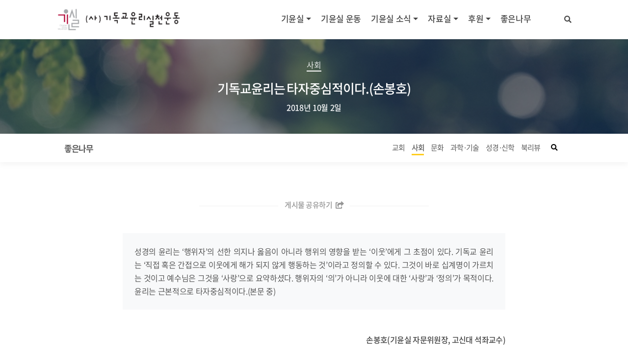

--- FILE ---
content_type: text/html; charset=UTF-8
request_url: https://cemk.org/9800/
body_size: 14045
content:
<!doctype html>
<html lang="ko-KR">
<head>
	<meta charset="utf-8">
	<meta name="viewport" content="user-scalable=no, width=device-width, initial-scale=1, shrink-to-fit=no">
	<meta name="description" content="정직한 그리스도인, 신뢰받는 교회, 정의롭고 평화로운 사회">
	<meta name="author" content="기독교윤리실천운동">
	<meta name="format-detection" content="telephone=no">
	<meta property="og:title" content="기독교윤리는 타자중심적이다.(손봉호)" />
		<meta property="og:image" content="https://cemk.org/cemk_wp/wp-content/uploads/2018/06/a7ec8690ebb489ed98b8.jpg" />
	<link rel="shortcut icon" href="https://cemk.org/cemk_wp/wp-content/uploads/2018/02/favicon_cemk_logo.jpg" />
	<!-- Bootstrap core CSS -->
	<link rel="stylesheet" href="https://maxcdn.bootstrapcdn.com/bootstrap/4.0.0/css/bootstrap.min.css" integrity="sha384-Gn5384xqQ1aoWXA+058RXPxPg6fy4IWvTNh0E263XmFcJlSAwiGgFAW/dAiS6JXm" crossorigin="anonymous">
	<script src="https://code.jquery.com/jquery-3.2.1.slim.min.js" integrity="sha384-KJ3o2DKtIkvYIK3UENzmM7KCkRr/rE9/Qpg6aAZGJwFDMVNA/GpGFF93hXpG5KkN" crossorigin="anonymous"></script>
	<script src="https://cdnjs.cloudflare.com/ajax/libs/popper.js/1.12.9/umd/popper.min.js" integrity="sha384-ApNbgh9B+Y1QKtv3Rn7W3mgPxhU9K/ScQsAP7hUibX39j7fakFPskvXusvfa0b4Q" crossorigin="anonymous"></script>
	<script src="https://maxcdn.bootstrapcdn.com/bootstrap/4.0.0/js/bootstrap.min.js" integrity="sha384-JZR6Spejh4U02d8jOt6vLEHfe/JQGiRRSQQxSfFWpi1MquVdAyjUar5+76PVCmYl" crossorigin="anonymous"></script>
	<!-- 웹폰트 로딩  -->
	<script>
        window.WebFontConfig = {
            custom: {
                // families: ['Noto Sans KR:n3, n4, n5, n7'],
                // urls: ['//fonts.googleapis.com/earlyaccess/notosanskr.css']
                families: ['Noto Sans Korean'],
                urls: ['https://cemk.org/cemk_wp/wp-content/themes/cemk_new/font/notokr.css']

            },
            timeout: 60000
        };
        (function(d) {
            var wf = d.createElement('script'), s = d.scripts[0];
            wf.src = 'https://ajax.googleapis.com/ajax/libs/webfont/1.6.26/webfont.js';
            wf.async = 'true';
            s.parentNode.insertBefore(wf, s);
        })(document);
	</script>

	<!-- 메인 css -->
	<link href="https://cemk.org/cemk_wp/wp-content/themes/cemk_new/css/cemk-style.css?v=1.4.0" rel="stylesheet">
	<title>기독교윤리는 타자중심적이다.(손봉호) &#8211; 기독교윤리실천운동</title>
<link rel='dns-prefetch' href='//developers.kakao.com' />
<link rel='dns-prefetch' href='//s.w.org' />
		<script type="text/javascript">
			window._wpemojiSettings = {"baseUrl":"https:\/\/s.w.org\/images\/core\/emoji\/11\/72x72\/","ext":".png","svgUrl":"https:\/\/s.w.org\/images\/core\/emoji\/11\/svg\/","svgExt":".svg","source":{"concatemoji":"https:\/\/cemk.org\/cemk_wp\/wp-includes\/js\/wp-emoji-release.min.js?ver=4.9.28"}};
			!function(e,a,t){var n,r,o,i=a.createElement("canvas"),p=i.getContext&&i.getContext("2d");function s(e,t){var a=String.fromCharCode;p.clearRect(0,0,i.width,i.height),p.fillText(a.apply(this,e),0,0);e=i.toDataURL();return p.clearRect(0,0,i.width,i.height),p.fillText(a.apply(this,t),0,0),e===i.toDataURL()}function c(e){var t=a.createElement("script");t.src=e,t.defer=t.type="text/javascript",a.getElementsByTagName("head")[0].appendChild(t)}for(o=Array("flag","emoji"),t.supports={everything:!0,everythingExceptFlag:!0},r=0;r<o.length;r++)t.supports[o[r]]=function(e){if(!p||!p.fillText)return!1;switch(p.textBaseline="top",p.font="600 32px Arial",e){case"flag":return s([55356,56826,55356,56819],[55356,56826,8203,55356,56819])?!1:!s([55356,57332,56128,56423,56128,56418,56128,56421,56128,56430,56128,56423,56128,56447],[55356,57332,8203,56128,56423,8203,56128,56418,8203,56128,56421,8203,56128,56430,8203,56128,56423,8203,56128,56447]);case"emoji":return!s([55358,56760,9792,65039],[55358,56760,8203,9792,65039])}return!1}(o[r]),t.supports.everything=t.supports.everything&&t.supports[o[r]],"flag"!==o[r]&&(t.supports.everythingExceptFlag=t.supports.everythingExceptFlag&&t.supports[o[r]]);t.supports.everythingExceptFlag=t.supports.everythingExceptFlag&&!t.supports.flag,t.DOMReady=!1,t.readyCallback=function(){t.DOMReady=!0},t.supports.everything||(n=function(){t.readyCallback()},a.addEventListener?(a.addEventListener("DOMContentLoaded",n,!1),e.addEventListener("load",n,!1)):(e.attachEvent("onload",n),a.attachEvent("onreadystatechange",function(){"complete"===a.readyState&&t.readyCallback()})),(n=t.source||{}).concatemoji?c(n.concatemoji):n.wpemoji&&n.twemoji&&(c(n.twemoji),c(n.wpemoji)))}(window,document,window._wpemojiSettings);
		</script>
		<style type="text/css">
img.wp-smiley,
img.emoji {
	display: inline !important;
	border: none !important;
	box-shadow: none !important;
	height: 1em !important;
	width: 1em !important;
	margin: 0 .07em !important;
	vertical-align: -0.1em !important;
	background: none !important;
	padding: 0 !important;
}
</style>
<link rel='stylesheet' id='dashicons-css'  href='https://cemk.org/cemk_wp/wp-includes/css/dashicons.min.css?ver=4.9.28' type='text/css' media='all' />
<link rel='stylesheet' id='post-views-counter-frontend-css'  href='https://cemk.org/cemk_wp/wp-content/plugins/post-views-counter/css/frontend.css?ver=1.2.11' type='text/css' media='all' />
<link rel='stylesheet' id='vlp-public-css'  href='https://cemk.org/cemk_wp/wp-content/plugins/visual-link-preview/dist/public.css?ver=2.2.6' type='text/css' media='all' />
<link rel='stylesheet' id='gforms_reset_css-css'  href='https://cemk.org/cemk_wp/wp-content/plugins/gravityforms/css/formreset.min.css?ver=2.2.6' type='text/css' media='all' />
<link rel='stylesheet' id='gforms_formsmain_css-css'  href='https://cemk.org/cemk_wp/wp-content/plugins/gravityforms/css/formsmain.min.css?ver=2.2.6' type='text/css' media='all' />
<link rel='stylesheet' id='gforms_ready_class_css-css'  href='https://cemk.org/cemk_wp/wp-content/plugins/gravityforms/css/readyclass.min.css?ver=2.2.6' type='text/css' media='all' />
<link rel='stylesheet' id='gforms_browsers_css-css'  href='https://cemk.org/cemk_wp/wp-content/plugins/gravityforms/css/browsers.min.css?ver=2.2.6' type='text/css' media='all' />
<script type='text/javascript' src='https://cemk.org/cemk_wp/wp-includes/js/jquery/jquery.js?ver=1.12.4'></script>
<script type='text/javascript' src='https://cemk.org/cemk_wp/wp-includes/js/jquery/jquery-migrate.min.js?ver=1.4.1'></script>
<script type='text/javascript' src='//developers.kakao.com/sdk/js/kakao.min.js?ver=4.9.28'></script>
<script type='text/javascript'>
/* <![CDATA[ */
var cemkStbAjax = {"ajaxUrl":"https:\/\/cemk.org\/cemk_wp\/wp-admin\/admin-ajax.php","action":"subscribe_to_cemk_stibee"};
/* ]]> */
</script>
<script type='text/javascript' src='https://cemk.org/cemk_wp/wp-content/themes/cemk_new/js/cemk-newsletter-subscription-form.js?ver=1.0.0'></script>
<link rel='https://api.w.org/' href='https://cemk.org/wp-json/' />
<link rel="EditURI" type="application/rsd+xml" title="RSD" href="https://cemk.org/cemk_wp/xmlrpc.php?rsd" />
<link rel="wlwmanifest" type="application/wlwmanifest+xml" href="https://cemk.org/cemk_wp/wp-includes/wlwmanifest.xml" /> 
<link rel='prev' title='[한국교회 신뢰도 &#8216;췌크&#8217;]개신교는 얄밉지만 성장할 것이다.' href='https://cemk.org/9758/' />
<link rel='next' title='[좋은나무13호]가짜뉴스 판별법 外' href='https://cemk.org/9816/' />
<meta name="generator" content="WordPress 4.9.28" />
<link rel="canonical" href="https://cemk.org/9800/" />
<link rel='shortlink' href='https://cemk.org/?p=9800' />
<link rel="alternate" type="application/json+oembed" href="https://cemk.org/wp-json/oembed/1.0/embed?url=https%3A%2F%2Fcemk.org%2F9800%2F" />
<link rel="alternate" type="text/xml+oembed" href="https://cemk.org/wp-json/oembed/1.0/embed?url=https%3A%2F%2Fcemk.org%2F9800%2F&#038;format=xml" />
<link rel="icon" href="https://cemk.org/cemk_wp/wp-content/uploads/2018/02/cropped-app_logo_cemk_logo-100x100.png" sizes="32x32" />
<link rel="icon" href="https://cemk.org/cemk_wp/wp-content/uploads/2018/02/cropped-app_logo_cemk_logo-300x300.png" sizes="192x192" />
<link rel="apple-touch-icon-precomposed" href="https://cemk.org/cemk_wp/wp-content/uploads/2018/02/cropped-app_logo_cemk_logo-300x300.png" />
<meta name="msapplication-TileImage" content="https://cemk.org/cemk_wp/wp-content/uploads/2018/02/cropped-app_logo_cemk_logo-300x300.png" />

<!-- BEGIN ExactMetrics v5.3.5 Universal Analytics - https://exactmetrics.com/ -->
<script>
(function(i,s,o,g,r,a,m){i['GoogleAnalyticsObject']=r;i[r]=i[r]||function(){
	(i[r].q=i[r].q||[]).push(arguments)},i[r].l=1*new Date();a=s.createElement(o),
	m=s.getElementsByTagName(o)[0];a.async=1;a.src=g;m.parentNode.insertBefore(a,m)
})(window,document,'script','https://www.google-analytics.com/analytics.js','ga');
  ga('create', 'UA-124798489-1', 'auto');
  ga('send', 'pageview');
</script>
<!-- END ExactMetrics Universal Analytics -->

<!-- START - Open Graph and Twitter Card Tags 3.3.2 -->
 <!-- Facebook Open Graph -->
  <meta property="og:locale" content="ko_KR"/>
  <meta property="og:site_name" content="기독교윤리실천운동"/>
  <meta property="og:title" content="기독교윤리는 타자중심적이다.(손봉호)"/>
  <meta property="og:url" content="https://cemk.org/9800/"/>
  <meta property="og:type" content="article"/>
  <meta property="og:description" content="손봉호(기윤실 자문위원장, 고신대 석좌교수)
 

윤리를 강조하면 기독교인들은 흔히 ‘그것은 율법주의 아니냐’고 비판한다. 오직 예수 그리스도를 구주로 믿는 믿음으로만 의롭게 되는 것(以信稱義)이 기독교의 핵심 교리인데 선한 행실을 강조하니 바리새인과 무엇이 다르냐 하는 것이다. 이런 비판의 저변에는 윤리적으로 행동하는 것이 기독교인에게 필수적이지는 않다는 생각이 깔려 있다.

 


출처: unsplash
 

예수님이 바리새인들과 서기관들을 꾸짖은 것은 그들이 오직 사람들과 하나님 앞에 의로운 자로 나타나기"/>
  <meta property="og:image" content="https://cemk.org/cemk_wp/wp-content/uploads/2018/10/photo-1528148833858-fd290d7ecbea.jpg"/>
  <meta property="og:image:url" content="https://cemk.org/cemk_wp/wp-content/uploads/2018/10/photo-1528148833858-fd290d7ecbea.jpg"/>
  <meta property="og:image:secure_url" content="https://cemk.org/cemk_wp/wp-content/uploads/2018/10/photo-1528148833858-fd290d7ecbea.jpg"/>
  <meta property="og:image:width" content="750"/>
  <meta property="og:image:height" content="500"/>
  <meta property="article:published_time" content="2018-10-02T17:08:14+00:00"/>
  <meta property="article:modified_time" content="2018-10-02T17:08:14+00:00" />
  <meta property="og:updated_time" content="2018-10-02T17:08:14+00:00" />
  <meta property="article:section" content="사회"/>
  <meta property="article:section" content="성경·신학"/>
  <meta property="fb:app_id" content="346487947709549"/>
 <!-- Google+ / Schema.org -->
 <!-- Twitter Cards -->
  <meta name="twitter:title" content="기독교윤리는 타자중심적이다.(손봉호)"/>
  <meta name="twitter:url" content="https://cemk.org/9800/"/>
  <meta name="twitter:description" content="손봉호(기윤실 자문위원장, 고신대 석좌교수)
 

윤리를 강조하면 기독교인들은 흔히 ‘그것은 율법주의 아니냐’고 비판한다. 오직 예수 그리스도를 구주로 믿는 믿음으로만 의롭게 되는 것(以信稱義)이 기독교의 핵심 교리인데 선한 행실을 강조하니 바리새인과 무엇이 다르냐 하는 것이다. 이런 비판의 저변에는 윤리적으로 행동하는 것이 기독교인에게 필수적이지는 않다는 생각이 깔려 있다.

 


출처: unsplash
 

예수님이 바리새인들과 서기관들을 꾸짖은 것은 그들이 오직 사람들과 하나님 앞에 의로운 자로 나타나기"/>
  <meta name="twitter:image" content="https://cemk.org/cemk_wp/wp-content/uploads/2018/10/photo-1528148833858-fd290d7ecbea.jpg"/>
  <meta name="twitter:card" content="summary_large_image"/>
 <!-- SEO -->
  <link rel="canonical" href="https://cemk.org/9800/"/>
  <meta name="description" content="손봉호(기윤실 자문위원장, 고신대 석좌교수)
 

윤리를 강조하면 기독교인들은 흔히 ‘그것은 율법주의 아니냐’고 비판한다. 오직 예수 그리스도를 구주로 믿는 믿음으로만 의롭게 되는 것(以信稱義)이 기독교의 핵심 교리인데 선한 행실을 강조하니 바리새인과 무엇이 다르냐 하는 것이다. 이런 비판의 저변에는 윤리적으로 행동하는 것이 기독교인에게 필수적이지는 않다는 생각이 깔려 있다.

 


출처: unsplash
 

예수님이 바리새인들과 서기관들을 꾸짖은 것은 그들이 오직 사람들과 하나님 앞에 의로운 자로 나타나기"/>
  <meta name="author" content="신일 윤"/>
  <meta name="publisher" content="기독교윤리실천운동"/>
 <!-- Misc. tags -->
 <!-- is_singular -->
<!-- END - Open Graph and Twitter Card Tags 3.3.2 -->
	
	<!-- 폰트 어썸 아이콘  -->
	<link href="https://use.fontawesome.com/releases/v5.0.6/css/all.css" rel="stylesheet">
	<!-- 헤더 스타일 -->
	<style media="screen" type="text/css">
		.header-bg {
					/* 기본 이미지 */
			background: radial-gradient(rgba(3,19,37,0.55), rgba(3,19,37,0.45)), url('https://cemk.org/cemk_wp/wp-content/themes/cemk_new/img/bg_03.jpg' );
					background-position: center center;
			background-size: cover;
		}
	</style>
</head>

<body class="post-template-default single single-post postid-9800 single-format-standard" >

<header>
	<!-- <nav id="primary" class="navbar navbar-expand-lg navbar-dark bg-theme-dark-color"> -->
<nav id="primary" class="navbar navbar-expand-lg ">
  <div class="container">
    <a class="navbar-brand text-center text-lg-left" href="https://cemk.org">
      <img src="https://cemk.org/cemk_wp/wp-content/uploads/2018/03/resize_cemk_log_with_text.png" alt="기윤실 로고">
    </a>
    <div class="d-block d-lg-none ml-auto">
      <button class="navbar-toggler d-block d-lg-none px-1" type="button" data-toggle="collapse" data-target="#mobileSearchToggle" aria-expanded="false" aria-controls="mobileSearchToggle">
          <i class="fas fa-search text-md"></i><span class="sr-only">검색</span>
      </button>

    </div>
    <button class="navbar-toggler" type="button" data-toggle="collapse" data-target="#navbarPrimary" aria-controls="navbarPrimary" aria-expanded="false" aria-label="Toggle navigation">
      <!-- <span class="navbar-toggler-icon"></span> -->
      <i class="fas fa-bars"></i>
    </button>

    <div id="navbarPrimary" class="collapse navbar-collapse"><ul id="menu-%eb%a9%94%ec%9d%b8%eb%a9%94%eb%89%b4" class="nav navbar-nav ml-auto"><li itemscope="itemscope" itemtype="https://www.schema.org/SiteNavigationElement" id="menu-item-757" class="menu-item menu-item-type-custom menu-item-object-custom menu-item-has-children dropdown menu-item-757 nav-item"><a title="기윤실" href="#" data-toggle="dropdown" aria-haspopup="true" aria-expanded="false" class="dropdown-toggle nav-link" id="menu-item-dropdown-757">기윤실</a>
<ul class="dropdown-menu" aria-labelledby="menu-item-dropdown-757" role="menu">
	<li itemscope="itemscope" itemtype="https://www.schema.org/SiteNavigationElement" id="menu-item-772" class="menu-item menu-item-type-post_type menu-item-object-page menu-item-772 nav-item"><a title="소개" href="https://cemk.org/about-us/" class="dropdown-item">소개</a></li>
	<li itemscope="itemscope" itemtype="https://www.schema.org/SiteNavigationElement" id="menu-item-771" class="menu-item menu-item-type-post_type menu-item-object-page menu-item-771 nav-item"><a title="정관" href="https://cemk.org/statute/" class="dropdown-item">정관</a></li>
	<li itemscope="itemscope" itemtype="https://www.schema.org/SiteNavigationElement" id="menu-item-38729" class="menu-item menu-item-type-post_type menu-item-object-page menu-item-38729 nav-item"><a title="섬기는 사람들" href="https://cemk.org/our-people/" class="dropdown-item">섬기는 사람들</a></li>
	<li itemscope="itemscope" itemtype="https://www.schema.org/SiteNavigationElement" id="menu-item-769" class="menu-item menu-item-type-post_type menu-item-object-page menu-item-769 nav-item"><a title="찾아오시는 길/문의" href="https://cemk.org/find-us/" class="dropdown-item">찾아오시는 길/문의</a></li>
</ul>
</li>
<li itemscope="itemscope" itemtype="https://www.schema.org/SiteNavigationElement" id="menu-item-768" class="menu-item menu-item-type-post_type menu-item-object-page menu-item-768 nav-item"><a title="기윤실 운동" href="https://cemk.org/movement/" class="nav-link">기윤실 운동</a></li>
<li itemscope="itemscope" itemtype="https://www.schema.org/SiteNavigationElement" id="menu-item-758" class="menu-item menu-item-type-custom menu-item-object-custom menu-item-has-children dropdown menu-item-758 nav-item"><a title="기윤실 소식" href="#" data-toggle="dropdown" aria-haspopup="true" aria-expanded="false" class="dropdown-toggle nav-link" id="menu-item-dropdown-758">기윤실 소식</a>
<ul class="dropdown-menu" aria-labelledby="menu-item-dropdown-758" role="menu">
	<li itemscope="itemscope" itemtype="https://www.schema.org/SiteNavigationElement" id="menu-item-767" class="menu-item menu-item-type-post_type menu-item-object-page menu-item-767 nav-item"><a title="공지사항" href="https://cemk.org/announcements/" class="dropdown-item">공지사항</a></li>
	<li itemscope="itemscope" itemtype="https://www.schema.org/SiteNavigationElement" id="menu-item-44114" class="menu-item menu-item-type-post_type menu-item-object-page menu-item-44114 nav-item"><a title="행사 일정" href="https://cemk.org/calendar/" class="dropdown-item">행사 일정</a></li>
	<li itemscope="itemscope" itemtype="https://www.schema.org/SiteNavigationElement" id="menu-item-766" class="menu-item menu-item-type-post_type menu-item-object-page menu-item-766 nav-item"><a title="보도자료" href="https://cemk.org/press-releases/" class="dropdown-item">보도자료</a></li>
	<li itemscope="itemscope" itemtype="https://www.schema.org/SiteNavigationElement" id="menu-item-28715" class="menu-item menu-item-type-post_type menu-item-object-page menu-item-28715 nav-item"><a title="언론보도" href="https://cemk.org/media-report/" class="dropdown-item">언론보도</a></li>
</ul>
</li>
<li itemscope="itemscope" itemtype="https://www.schema.org/SiteNavigationElement" id="menu-item-759" class="menu-item menu-item-type-custom menu-item-object-custom menu-item-has-children dropdown menu-item-759 nav-item"><a title="자료실" href="#" data-toggle="dropdown" aria-haspopup="true" aria-expanded="false" class="dropdown-toggle nav-link" id="menu-item-dropdown-759">자료실</a>
<ul class="dropdown-menu" aria-labelledby="menu-item-dropdown-759" role="menu">
	<li itemscope="itemscope" itemtype="https://www.schema.org/SiteNavigationElement" id="menu-item-763" class="menu-item menu-item-type-post_type menu-item-object-page menu-item-763 nav-item"><a title="소식지" href="https://cemk.org/magazines/" class="dropdown-item">소식지</a></li>
	<li itemscope="itemscope" itemtype="https://www.schema.org/SiteNavigationElement" id="menu-item-762" class="menu-item menu-item-type-post_type menu-item-object-page menu-item-762 nav-item"><a title="자료집" href="https://cemk.org/documents/" class="dropdown-item">자료집</a></li>
</ul>
</li>
<li itemscope="itemscope" itemtype="https://www.schema.org/SiteNavigationElement" id="menu-item-900" class="menu-item menu-item-type-custom menu-item-object-custom menu-item-has-children dropdown menu-item-900 nav-item"><a title="후원" href="#" data-toggle="dropdown" aria-haspopup="true" aria-expanded="false" class="dropdown-toggle nav-link" id="menu-item-dropdown-900">후원</a>
<ul class="dropdown-menu" aria-labelledby="menu-item-dropdown-900" role="menu">
	<li itemscope="itemscope" itemtype="https://www.schema.org/SiteNavigationElement" id="menu-item-764" class="menu-item menu-item-type-post_type menu-item-object-page menu-item-764 nav-item"><a title="후원안내" href="https://cemk.org/support-us/" class="dropdown-item">후원안내</a></li>
	<li itemscope="itemscope" itemtype="https://www.schema.org/SiteNavigationElement" id="menu-item-765" class="menu-item menu-item-type-post_type menu-item-object-page menu-item-765 nav-item"><a title="재정보고" href="https://cemk.org/financial-reports/" class="dropdown-item">재정보고</a></li>
</ul>
</li>
<li itemscope="itemscope" itemtype="https://www.schema.org/SiteNavigationElement" id="menu-item-8030" class="menu-item menu-item-type-post_type menu-item-object-page menu-item-8030 nav-item"><a title="좋은나무" href="https://cemk.org/goodtree/" class="nav-link">좋은나무</a></li>
<li itemscope="itemscope" itemtype="https://www.schema.org/SiteNavigationElement" id="search-menu-item-bar" class="menu-item menu-item-type-custom menu-item-object-custom menu-item-has-children dropdown nav-item d-none d-lg-block ml-0 ml-lg-5">
	<a title="검색" href="#" data-toggle="dropdown" aria-haspopup="true" aria-expanded="false" class="dropdown-toggle nav-link" id="search-menu-item-bar-dropdown">
		<span class="d-lg-none">검색 </span><i class="fas fa-search ml-2 ml-lg-0"></i>
	</a>
	<ul class="dropdown-menu dropdown-menu-right" aria-labelledby="search-menu-item-bar-dropdown" role="menu">
		<li class='menu-bar-search-dropdown'>
			<form action='https://cemk.org' id='menubarSearchForm' method='get'>
				<input class="menubar-search-input" type='text' name='s' id='s' placeholder='검색어를 입력하세요'>
			</form>
		</li>
	</ul>
</li></ul></div>  </div>
</nav>
<div class="collapse" id="mobileSearchToggle">
    <div class="bg-theme-dark-color p-3">
        <form action='https://cemk.org' id='mobileSearchForm' method='get'>
            <label for="mobileSearchInput" class="sr-only"></label>
            <input class="form-control" type='text' name='s' id='mobileSearchInput' placeholder='검색어를 입력하세요'>
        </form>
    </div>
</div>
</header>


<main role="main" class="main">


  
	      <!-- single post 헤더 -->
      <div id="pageHeader" class="position-relative overflow-hidden text-center header-bg py-3">
        <div class="container px-md-5">
          <div class="row align-item-center px-xl-5">
            <div class="col p-4 mx-auto text-center">
                              <span class="sm-underline-title text-light mb-3" style="">사회</span>
                            <h1 class="page-title px-md-5">기독교윤리는 타자중심적이다.(손봉호)</h1>
              <p class="text-center font-weight-normal text-light mb-0"> 2018년 10월 2일 </p>
            </div>
          </div>
        </div>
      </div>



    
  

		    <nav id="catNav" class="sticky-top box-shadow bg-white" aria-labelledby="catNavTitle">
        <div class="container position-relative">
            <div class="navbar scroll position-relative d-flex flex-nowrap">
                <a class="navbar-brand" href="https://cemk.org/goodtree/">
                    <h2 id="catNavTitle" class="page-nav-title">좋은나무</h2>
                </a>
                <div class="nav-items">
		            			            			            			                                        <a href="https://cemk.org/goodtree/?sort_cat=41#content"
                               class="t-deco-none d-inline-block">
                                <span class="cat-nav-btn d-inline-block ">교회</span>
                            </a>
			            
		            			            			            			                                        <a href="https://cemk.org/goodtree/?sort_cat=46#content"
                               class="t-deco-none d-inline-block">
                                <span class="cat-nav-btn d-inline-block active">사회</span>
                            </a>
			            
		            			            			            			                                        <a href="https://cemk.org/goodtree/?sort_cat=50#content"
                               class="t-deco-none d-inline-block">
                                <span class="cat-nav-btn d-inline-block ">문화</span>
                            </a>
			            
		            			            			            			                                        <a href="https://cemk.org/goodtree/?sort_cat=51#content"
                               class="t-deco-none d-inline-block">
                                <span class="cat-nav-btn d-inline-block ">과학·기술</span>
                            </a>
			            
		            			            			            			                                        <a href="https://cemk.org/goodtree/?sort_cat=49#content"
                               class="t-deco-none d-inline-block">
                                <span class="cat-nav-btn d-inline-block ">성경·신학</span>
                            </a>
			            
		            			            			            			                                        <a href="https://cemk.org/goodtree/?sort_cat=42#content"
                               class="t-deco-none d-inline-block">
                                <span class="cat-nav-btn d-inline-block ">북리뷰</span>
                            </a>
			            
		                                <div class="px-3 d-xl-none d-inline-block"></div>
                    <div class="d-none d-xl-inline-block">
                        <button class="btn bg-transparent" type="button" data-toggle="modal"
                                data-target="#goodTreeSearchModal">
                            <i class="fas fa-search text-md mb-2"></i><span class="sr-only">좋은나무 검색창 열기</span>
                        </button>
                    </div>
                </div>
            </div>

        </div>
		<div class="d-xl-none sticky-nav-hover-search h-100 d-flex">
			<button class="btn bg-transparent px-3 pb-1" type="button" data-toggle="modal"
					data-target="#goodTreeSearchModal">
				<i class="fas fa-search"></i><span class="sr-only">좋은나무 검색창 열기</span>
			</button>
		</div>


    </nav>

    <!-- Modal -->
    <div class="modal fade" id="goodTreeSearchModal" tabindex="-1" role="dialog"
         aria-labelledby="goodTreeSearchModalTitle" aria-hidden="true">
        <div class="modal-dialog modal-dialog-centered" role="document">
            <div class="modal-content">
                <div class="modal-header border-bottom-0">
                    <button type="button" class="close" data-dismiss="modal" aria-label="Close">
                        <span aria-hidden="true">&times;</span>
                    </button>
                </div>
                <div class="modal-body px-4 pt-3 pb-0 text-center">
                    <h2 id="goodTreeSearchModalTitle">좋은나무 기사검색</h2>
                    <div class="mt-5 mb-4">
                        <form action='https://cemk.org/goodtree/#content' id='goodTreeNavbarSearch'
                              class="" method='get'>
                            <div class="input-group mb-3">
                                <label for="goodTreeNavbarSearchInput" class="sr-only">검색창</label>
                                <input class="form-control px-3 py-3 text-sm box-shadow-normal border-0" type='text'
                                       name='search_query' id='goodTreeNavbarSearchInput'
                                       placeholder='좋은나무 기사 검색'>
                                <div class="input-group-append box-shadow-normal">
                                    <button class="btn btn-theme-color theme-dark-color" type="submit">검색</button>
                                </div>
                            </div>
                        </form>
                    </div>
                </div>
                <div class="modal-footer border-top-0 text-center justify-content-center pb-5">
                    <button type="button" class="btn btn-theme-color btn-round" data-dismiss="modal">닫기</button>
                </div>
            </div>
        </div>
    </div>

<div id="content" class="py-4 py-md-5">
    <div class="container py-4">
        <article>
	        
<div class="text-center">
	<div class="top-share-bar d-inline-block pb-4 mb-lg-3">
		<button type="button" class="btn bg-white text-gray" data-toggle="modal" data-target="#pageTopShareModal">
			게시물 공유하기 <i class="fas fa-share-square ml-1" aria-hidden="true"></i>
		</button>
	</div>
</div>
<!-- Modal -->
<div class="modal fade" id="pageTopShareModal" tabindex="-1" role="dialog"
     aria-labelledby="pageTopShareModalTitle" aria-hidden="true">
    <div class="modal-dialog modal-dialog-centered" role="document">
        <div class="modal-content">
            <div class="modal-header border-bottom-0">
                <button type="button" class="close" data-dismiss="modal" aria-label="Close">
                    <span aria-hidden="true">&times;</span>
                </button>
            </div>
            <div class="modal-body px-4 pt-3 pb-0 text-center">
                <h2 id="pageTopShareModalTitle">공유하기</h2>
                <div class="mt-4 mb-3">
                    <div class="share-icons share-icons-lg">
                        <a href="https://www.facebook.com/sharer/sharer.php?u=https://cemk.org/9800/"
                           class="t-deco-none mr-1"
                           style="background-image:url('https://cemk.org/cemk_wp/wp-content/themes/cemk_new/img/facebook_icon.png');">
                        </a>
                        <a href="https://twitter.com/intent/tweet?text=기독교윤리는 타자중심적이다.(손봉호)&url=https://cemk.org/9800/"
                           class="t-deco-none mr-1"
                           style="background-image:url('https://cemk.org/cemk_wp/wp-content/themes/cemk_new/img/twitter_icon.png');">
                        </a>
                        <a href="https://story.kakao.com/share?url=https://cemk.org/9800/"
                           class="t-deco-none mr-1"
                           style="background-image:url('https://cemk.org/cemk_wp/wp-content/themes/cemk_new/img/kakaostory_icon.png');">
                        </a>
                        <button type="button" class="btn kakao-share-link-btn p-0 border-0"
                                style="background-image:url('https://cemk.org/cemk_wp/wp-content/themes/cemk_new/img/kakaolink_btn_medium.png');">
                        </button>
                    </div>
                </div>
            </div>
            <div class="modal-footer border-top-0 text-center justify-content-center pb-5">
                <button type="button" class="btn btn-theme-color btn-round" data-dismiss="modal">닫기</button>
            </div>
        </div>
    </div>
</div>

            <div class="post-content">
				  <div class="box p-4 mb-5">
    <p>성경의 윤리는 ‘행위자’의 선한 의지나 옳음이 아니라 행위의 영향을 받는 ‘이웃’에게 그 초점이 있다. 기독교 윤리는 ‘직접 혹은 간접으로 이웃에게 해가 되지 않게 행동하는 것’이라고 정의할 수 있다. 그것이 바로 십계명이 가르치는 것이고 예수님은 그것을 ‘사랑’으로 요약하셨다. 행위자의 ‘의’가 아니라 이웃에 대한 ‘사랑’과 ‘정의’가 목적이다. 윤리는 근본적으로 타자중심적이다.(본문 중)</p>
  </div>
				<p style="text-align: right"><strong>손봉호(기윤실 자문위원장, 고신대 석좌교수)</strong></p>
<p>&nbsp;</p>
<p>윤리를 강조하면 기독교인들은 흔히 ‘그것은 율법주의 아니냐’고 비판한다. 오직 예수 그리스도를 구주로 믿는 믿음으로만 의롭게 되는 것(以信稱義)이 기독교의 핵심 교리인데 선한 행실을 강조하니 바리새인과 무엇이 다르냐 하는 것이다. 이런 비판의 저변에는 윤리적으로 행동하는 것이 기독교인에게 필수적이지는 않다는 생각이 깔려 있다.</p>
<p>&nbsp;</p>
<p><img class="aligncenter  wp-image-9811" src="https://cemk.org/cemk_wp/wp-content/uploads/2018/10/photo-1528148833858-fd290d7ecbea.jpg" alt="" width="566" height="377" srcset="https://cemk.org/cemk_wp/wp-content/uploads/2018/10/photo-1528148833858-fd290d7ecbea.jpg 750w, https://cemk.org/cemk_wp/wp-content/uploads/2018/10/photo-1528148833858-fd290d7ecbea-300x200.jpg 300w" sizes="(max-width: 566px) 100vw, 566px" /></p>
<p style="text-align: center">출처: unsplash</p>
<p>&nbsp;</p>
<p>예수님이 바리새인들과 서기관들을 꾸짖은 것은 그들이 오직 사람들과 하나님 앞에 의로운 자로 나타나기 위해서 율법을 지켰기 때문이었다. 그러나 율법의 본래 목적은 그것이 아니다. “살인하지 말라”, “거짓 증거 하지 말라”라는 명령을 주신 것은 사람이 억울하게 죽임을 당하지 않고 억울하게 속지 않게 하려는 것이지 사람들을 살인하지 않고 거짓말하지 않은 착한 사람으로 만들기 위한 것이 아니다. 율법의 목적은 의가 아니라 사랑과 정의라는 말이다. 바리새인들과 서기관들은 이를 오해해서 ‘이웃’에 대한 ‘사랑’보다는 ‘자신’의 ‘의’에 관심을 두었다. 자신들의 의를 생각하니 교만해지고 의로운 사람으로 부각되기 원하니 쉽게 외식하게 되어 예수님의 호된 비판을 받은 것이다.</p>
<p>그런 점에서 다른 종교들의 윤리나 서양의 철학윤리도 별로 다르지 않다. 서양 윤리학의 태두라 할 수 있는 칸트도 “오직 선한 의지만 선하다”라고 주장했는데, 행위의 결과와 관계없이 동기만 옳으면 윤리적이라는 말이다. 행위자가 도덕적이 되는 것에 무게 중심이 놓여 있지 그 행위의 영향을 받는 다른 사람에 대해서는 관심이 없다. 플라톤, 아리스토텔레스, 스토아학파 등 고대 그리스 철학자들의 윤리도 그렇고 불교나 유교의 윤리도 마찬가지다. 모두 윤리적 혹은 종교적 원칙에 따라 행동 주체가 바르게 사는 것에 중점을 둔다.</p>
<p>그러나 성경의 윤리는 ‘행위자’의 선한 의지나 옳음이 아니라 행위의 영향을 받는 ‘이웃’에게 그 초점이 있다. 기독교 윤리는 ‘직접 혹은 간접으로 이웃에게 해가 되지 않게 행동하는 것’이라고 정의할 수 있다. 그것이 바로 십계명이 가르치는 것이고 예수님은 그것을 ‘사랑’으로 요약하셨다. 행위자의 ‘의’가 아니라 이웃에 대한 ‘사랑’과 ‘정의’가 목적이다. 윤리는 근본적으로 타자중심적이다. 스웨덴 신학자 니그렌(A. Nygren)이 엄격한 의미에서 윤리는 기독교에서만 가능하다고 주장한 것도 그 때문이다.</p>
<p>&nbsp;</p>
<p><img class="aligncenter  wp-image-9810" src="https://cemk.org/cemk_wp/wp-content/uploads/2018/10/230px-Anders_Nygren.jpg" alt="" width="251" height="335" srcset="https://cemk.org/cemk_wp/wp-content/uploads/2018/10/230px-Anders_Nygren.jpg 230w, https://cemk.org/cemk_wp/wp-content/uploads/2018/10/230px-Anders_Nygren-225x300.jpg 225w" sizes="(max-width: 251px) 100vw, 251px" /></p>
<p style="text-align: center">스웨덴 신학자 Anders Nygren(1890~1978)</p>
<p>&nbsp;</p>
<p>윤리는 사랑이지만 그것은 어디까지나 ‘소극적’인 ‘최소한’의 사랑이다. 이웃을 지금보다 더 행복하게 만드는 것은 윤리적 의무가 아니다. 윤리는 다만, 적어도 ‘해는 끼치지 마라’는 것이다. 그래서 십계명의 윤리적 계명은 모두 “~하지 말라”의 형식으로 되어 있다. 다른 사람에게 이익을 주고 이웃을 행복하게 하는 것은 물론 좋고 바람직하다. 예수님은 형제를 위하여 목숨을 바치는 것보다 더 큰 사랑은 없다 하셨다. 그러나 그렇게는 못할지라도 직접 또는 간접으로 이웃에게 고통은 주지는 않아야 하는 것이 윤리적 의무다.</p>
<p>모든 비윤리적 행동은 직접 혹은 간접으로 이웃에게 해를 끼친다. 살인을 하면 누군가가 살해를 당하고, 거짓말하면 누군가가 속아서 손해를 보며, 교회를 세습하면 경쟁이 불공정하므로 더 능력이 있는 자격자가 목회할 기회를 잃고 교인들은 더 훌륭한 후임자를 모실 수 있는 기회를 박탈당하는 것이다.</p>
<p>&nbsp;</p>
<p><img class="aligncenter  wp-image-9812" src="https://cemk.org/cemk_wp/wp-content/uploads/2018/10/photo-1489582558212-475fa5010897.jpg" alt="" width="560" height="373" srcset="https://cemk.org/cemk_wp/wp-content/uploads/2018/10/photo-1489582558212-475fa5010897.jpg 751w, https://cemk.org/cemk_wp/wp-content/uploads/2018/10/photo-1489582558212-475fa5010897-300x200.jpg 300w" sizes="(max-width: 560px) 100vw, 560px" /></p>
<p style="text-align: center">출처: unsplash</p>
<p>&nbsp;</p>
<p>모든 윤리는 어느 정도 사회적이다. 한국인이 일본인보다 부정직한 것은 한국인 하나하나가 일본인 보다 부족해서가 아니라 한국 문화가 거짓을 쉽게 용인하고 정직을 중요시하지 않기 때문이다. 그러나 문화는 그 사회 구성원들이 만들기 때문에 문화와 개인 간에는 끊임없는 상호작용이 일어난다. 그러므로 내가 거짓말하면 당장 속는 사람이 생겨날 뿐 아니라 거짓의 문화가 유지·강화되어 수많은 사람이 속게 된다. 교회를 세습하면 다른 목회자도 세습의 유혹을 받게 하고 온갖 종류의 부작용을 일으켜 수많은 교인들이 피해자가 되게 한다.</p>
<p>그래서 우리는 다른 사람과 공동체의 비윤리적인 행위와 문화를 비판할 권리를 갖는다. 지금 당장 나에게 해를 끼치지 않더라도 사회 문화를 비도덕적으로 만들어서 간접적으로 나와 나의 사랑하는 사람들에게 해를 끼칠 개연성을 키우기 때문이다. 우리는 비도덕적 행위를 비판할 권리뿐만 아니라 비판할 의무도 갖는다. 비판하지 않는 것은 악을 방치하게 하여 다른 사람들이 해를 당하는 것을 용인하는 것이기 때문이다. 그러므로 교회 세습을 비판하지 않는 것은 그 세습에 동조하는 것이고 따라서 비도덕적 행위에 동참하는 것이다.</p>
<p>그리고 비도덕적 행위는 모든 사람에게 해를 끼치지만 특히 약자들에게 가장 큰 손해를 끼친다. 따라서 정의를 파괴할 뿐 아니라 약자의 팔을 비트는 비열한 짓이기도 하다. 그러므로 그런 것은 비판할 수 있고 마땅히 비판해야 한다.</p>
<p>바리새인들의 율법주의는 율법을 오해한 잘못이 있지만 율법 지키는 것 그 자체는 나쁘다고 말할 수 없다. 율법을 지킨다면 적어도 이웃에게 해를 끼치지는 않기 때문이다. 예수님도 제자들에게 “너희 의가 서기관과 바리새인보다 더 낫지 못하면 결코 천국에 들어가지 못하리라”(마 5:20) 말씀하셨다.</p>
<p>&nbsp;</p>

                <div class='gf_browser_chrome gform_wrapper' id='gform_wrapper_20' ><form method='post' enctype='multipart/form-data'  id='gform_20'  action='/9800/'>
                        <div class='gform_heading'>
                            <h3 class='gform_title'>좋은나무에 문의·제안하기</h3>
                            <span class='gform_description'></span>
                        </div>
                        <div class='gform_body'><ul id='gform_fields_20' class='gform_fields top_label form_sublabel_below description_above'><li id='field_20_6' class='gfield gfield_contains_required field_sublabel_below field_description_above gfield_visibility_visible' ><label class='gfield_label' for='input_20_6' >문의 분류<span class='gfield_required'>*</span></label><div class='ginput_container ginput_container_select'><select name='input_6' id='input_20_6'  class='medium gfield_select' tabindex='1'  aria-required="true" aria-invalid="false"><option value='질문하기' >질문하기</option><option value='제안하기' selected='selected'>제안하기</option><option value='기타사항' >기타사항</option></select></div></li><li id='field_20_3' class='gfield gfield_contains_required field_sublabel_below field_description_above gfield_visibility_visible' ><label class='gfield_label' for='input_20_3' >성함<span class='gfield_required'>*</span></label><div class='ginput_container ginput_container_text'><input name='input_3' id='input_20_3' type='text' value='' class='medium'  tabindex='2'   aria-required="true" aria-invalid="false" /></div></li><li id='field_20_2' class='gfield gfield_contains_required field_sublabel_below field_description_above gfield_visibility_visible' ><label class='gfield_label' for='input_20_2' >이메일 주소<span class='gfield_required'>*</span></label><div class='ginput_container ginput_container_email'>
                            <input name='input_2' id='input_20_2' type='text' value='' class='medium' tabindex='3'    aria-required="true" aria-invalid="false"/>
                        </div></li><li id='field_20_4' class='gfield field_sublabel_below field_description_above gfield_visibility_visible' ><label class='gfield_label' for='input_20_4' >내용</label><div class='ginput_container ginput_container_textarea'><textarea name='input_4' id='input_20_4' class='textarea medium' tabindex='4'    aria-invalid="false"   rows='10' cols='50'></textarea></div></li><li id='field_20_7' class='gfield gform_validation_container field_sublabel_below field_description_above gfield_visibility_visible' ><label class='gfield_label' for='input_20_7' >Name</label><div class='gfield_description'>This field is for validation purposes and should be left unchanged.</div><div class='ginput_container'><input name='input_7' id='input_20_7' type='text' value='' /></div></li>
                            </ul></div>
        <div class='gform_footer top_label'> <input type='submit' id='gform_submit_button_20' class='gform_button button' value='전송' tabindex='5' onclick='if(window["gf_submitting_20"]){return false;}  window["gf_submitting_20"]=true;  ' onkeypress='if( event.keyCode == 13 ){ if(window["gf_submitting_20"]){return false;} window["gf_submitting_20"]=true;  jQuery("#gform_20").trigger("submit",[true]); }' /> 
            <input type='hidden' class='gform_hidden' name='is_submit_20' value='1' />
            <input type='hidden' class='gform_hidden' name='gform_submit' value='20' />
            
            <input type='hidden' class='gform_hidden' name='gform_unique_id' value='' />
            <input type='hidden' class='gform_hidden' name='state_20' value='WyJbXSIsIjk4YTE2MGJlNzIzMzI4OGIxOWI5ODk2ZDY0NGM4NmVlIl0=' />
            <input type='hidden' class='gform_hidden' name='gform_target_page_number_20' id='gform_target_page_number_20' value='0' />
            <input type='hidden' class='gform_hidden' name='gform_source_page_number_20' id='gform_source_page_number_20' value='1' />
            <input type='hidden' name='gform_field_values' value='' />
            
        </div>
                        </form>
                        </div><script type='text/javascript'> jQuery(document).bind('gform_post_render', function(event, formId, currentPage){if(formId == 20) {} } );jQuery(document).bind('gform_post_conditional_logic', function(event, formId, fields, isInit){} );</script><script type='text/javascript'> jQuery(document).ready(function(){jQuery(document).trigger('gform_post_render', [20, 1]) } ); </script>
            </div>
						<hr>
<div id="socialShareBar" class="">
  <div class="sns-separator text-left">
    <div class="d-inline-block share-icons">
      <a href="https://www.facebook.com/sharer/sharer.php?u=https://cemk.org/9800/" class="t-deco-none mx-1" style="background-image:url('https://cemk.org/cemk_wp/wp-content/themes/cemk_new/img/facebook_icon.png');">
      </a>
      <a href="https://twitter.com/intent/tweet?text=기독교윤리는 타자중심적이다.(손봉호)&url=https://cemk.org/9800/" class="t-deco-none mx-1"  style="background-image:url('https://cemk.org/cemk_wp/wp-content/themes/cemk_new/img/twitter_icon.png');">
      </a>
      <a href="https://story.kakao.com/share?url=https://cemk.org/9800/" class="t-deco-none mx-1" style="background-image:url('https://cemk.org/cemk_wp/wp-content/themes/cemk_new/img/kakaostory_icon.png');">
      </a>
      <button type="button" class="btn kakao-share-link-btn mx-1 p-0 border-0" style="background-image:url('https://cemk.org/cemk_wp/wp-content/themes/cemk_new/img/kakaolink_btn_medium.png');">
      </button>
      <script type='text/javascript'>
          (function(){
			  Kakao.init('cc5814d6e1c0070ad9df14b1b83d28c0');

			  function sendKakaoLink(){
				  Kakao.Link.sendDefault({
					objectType: 'feed',
					content: {
					  title: document.querySelector('h1.page-title').textContent,
					  imageUrl: 'https://cemk.org/cemk_wp/wp-content/uploads/2018/06/a7ec8690ebb489ed98b8.jpg',
					  imageWidth: 300,
					  imageHeight: 200,
					  link: {
						mobileWebUrl: 'https://cemk.org/9800/',
						webUrl: 'https://cemk.org/9800/'
					  }
					},
					buttons: [
					  {
						title: '웹으로 보기',
						link: {
						  mobileWebUrl: 'https://cemk.org/9800/',
						  webUrl: 'https://cemk.org/9800/'
						}
					  },

					]
				  });
              }

              var kakaoButtons = document.querySelectorAll('.kakao-share-link-btn');
			  if (kakaoButtons !== null) {
			      for (var i = 0; i < kakaoButtons.length; i++) {
                      kakaoButtons[i].addEventListener('click', sendKakaoLink);
                  }
              }

          })();
      </script>
    </div>
  </div>
</div>
									
<div id="relatedArticleRow" class="mt-5">
  <h3 class="row-title-underline row-title-underline-sm d-inline-block mb-3">관련 글들</h3>
  <div class="row no-gutters">
          <div class="col-md-4 mb-3">
        <div class="related-post-entry-wrapper mx-1">
          <div class="content-box bg-light text-center px-2 py-5 rounded">
            <span class="related-post-pub-date related-post-pub-date-sm d-inline-block">2026.01.21</span>
            <h4 class="related-post-title related-post-title-sm">
              혐오 현수막을 막겠다는 법, 왜 더 불공정해질 수 있나(박제민)            </h4>

            <a href="https://cemk.org/44262/" class="btn btn-sm btn-theme-color btn-round btn-round-sm btn-arrow"><span>자세히 보기</span></a>
          </div>
        </div>
      </div><!-- .col-md-4 -->
          <div class="col-md-4 mb-3">
        <div class="related-post-entry-wrapper mx-1">
          <div class="content-box bg-light text-center px-2 py-5 rounded">
            <span class="related-post-pub-date related-post-pub-date-sm d-inline-block">2026.01.07</span>
            <h4 class="related-post-title related-post-title-sm">
              공동체를 지키는 힘, 자원봉사(전현숙)            </h4>

            <a href="https://cemk.org/44100/" class="btn btn-sm btn-theme-color btn-round btn-round-sm btn-arrow"><span>자세히 보기</span></a>
          </div>
        </div>
      </div><!-- .col-md-4 -->
          <div class="col-md-4 mb-3">
        <div class="related-post-entry-wrapper mx-1">
          <div class="content-box bg-light text-center px-2 py-5 rounded">
            <span class="related-post-pub-date related-post-pub-date-sm d-inline-block">2026.01.05</span>
            <h4 class="related-post-title related-post-title-sm">
              생태 교란 기업 쿠팡, 그 성장의 이면(우상범)            </h4>

            <a href="https://cemk.org/44074/" class="btn btn-sm btn-theme-color btn-round btn-round-sm btn-arrow"><span>자세히 보기</span></a>
          </div>
        </div>
      </div><!-- .col-md-4 -->
      </div>
</div><!-- #relatedArticleRow -->


        </article>

    </div><!-- .container -->
</div><!-- #content -->


    </main><!-- main -->

    <!-- FOOTER -->
    <footer id="footer" class="footer">
      <div class="footer-main">
        <div class="container py-3 py-md-5">

          <div class="row">
            <div class="col">

            </div>
          </div>

          
          <div class="row p-3 p-md-0">
            <div class="col-md-7 mb-4 mb-md-0">
              <div class="media">
                                  <img src="https://cemk.org/cemk_wp/wp-content/uploads/2018/02/resizecemk_logo_white_transparent@2x.png" style="width:60px;" alt="기윤실 로고 화이트" class="d-none d-md-block mr-2">
                <div id="contactInfo" class="media-body text-center text-md-left px-0 px-md-0">
                  <h4 class="text-white text-center text-md-left">기독교윤리실천운동</h4>
                                      <span class="text-light t-deco-none d-inline-block"><strong>주소</strong> (02578) 서울특별시 동대문구 안암로6길 19, 202호</span><br/>
                                                        <span class="text-light t-deco-none d-inline-block"><strong>대표자</strong> 지형은</span>
                                                        <span class="text-light t-deco-none d-inline-block"><strong>전화</strong> 02-794-6200</span>
                                                        <span class="text-light t-deco-none d-inline-block"><strong>팩스</strong> 02-790-8585</span>
                                                        <span class="text-light t-deco-none d-inline-block"><strong>고유번호</strong> 112-82-04284</span>
                  
                  <div class="social-block mt-3">
                                          <a href="https://www.facebook.com/giyunsil" title="페이스북" class="t-deco-none">
                        <div class="footer-social-icon" style="background-image:url('https://cemk.org/cemk_wp/wp-content/themes/cemk_new/img/facebook_logo_circle.png');">
                        </div>
                      </a>
                                                                                  <a href="https://www.flickr.com/photos/giyunsil/" title="플리커" class="t-deco-none">
                        <div class="footer-social-icon" style="background-image:url('https://cemk.org/cemk_wp/wp-content/themes/cemk_new/img/flickr_logo_circle.png');">
                        </div>
                      </a>
                                                              <a href="https://www.youtube.com/giyunsil" title="유튜브" class="t-deco-none">
                        <div class="footer-social-icon" style="background-image:url('https://cemk.org/cemk_wp/wp-content/themes/cemk_new/img/youtube_logo_circle.png');">
                        </div>
                      </a>
                                                              <a href="https://www.instagram.com/giyunsil/" title="인스타그램" class="t-deco-none">
                        <div class="footer-social-icon" style="background-image:url('https://cemk.org/cemk_wp/wp-content/themes/cemk_new/img/instagram_logo_circle.png');">
                        </div>
                      </a>
                                                                                      <a href="https://blog.naver.com/giyunsil" title="블로그">
                          <div class="footer-social-icon" style="background-image:url('https://cemk.org/cemk_wp/wp-content/uploads/2023/11/-2023-11-30-01.43.19-e1701276257626.png');">
                          </div>
                        </a>
                                                            </div>
                </div>
              </div>

            </div>
            <div class="col-md-5 text-center text-md-left">
              <h4 class="text-white text-center text-md-left">최근 글</h4>
                                 <div class="footer-post-list ">
                                         <a href="https://cemk.org/44248/" class=""><p class="text-light text-center text-md-left">🌊WAYVE SALON에 써퍼님을 초대합니다! (100호 특집 독자모임)</p></a>
                                         <a href="https://cemk.org/44223/" class=""><p class="text-light text-center text-md-left">‘다문화’라는 거짓말:『다민족 사회 대한민국』저자초청 북토크 후기</p></a>
                                         <a href="https://cemk.org/44148/" class=""><p class="text-light text-center text-md-left">(사)기독교윤리실천운동 2026년 회원총회를 개최합니다. (2/10)</p></a>
                                    </div>
            </div>
          </div><!-- .row -->

        </div><!-- .container-->
      </div>
      <div class="footer-copyright" style="">
        <div class="container py-4" style="border-top:#454545 solid 1px;">

          <div class="row">
            <div class="col-md-6">
              <div class="copyright-text text-center text-md-left mb-2 mb-md-0">
                <span class="text-light ">기독교윤리실천운동 © 2026</span>
              </div>
            </div>
            <div class="col-md-6">
                              <nav id="footerNav" class="navbar-dark">
                  <ul class="nav justify-content-center justify-content-md-end">
                                                                 <li class="nav-item">
                         <a class="nav-link" title="개인정보보호방침" href="https://cemk.org/privacy-protection-policy/">개인정보보호방침</a>
                       </li>
                                                                 <li class="nav-item">
                         <a class="nav-link" title="찾아오시는 길/문의" href="https://cemk.org/find-us/">찾아오시는 길/문의</a>
                       </li>
                                                                 <li class="nav-item">
                         <a class="nav-link" title="후원약정 안내" href="https://cemk.org/support-us/">후원약정 안내</a>
                       </li>
                                                                 <li class="nav-item">
                         <a class="nav-link" title="재정보고" href="https://cemk.org/financial-reports/">재정보고</a>
                       </li>
                                      </ul>
                </nav>
              

            </div>
          </div>


        <button onclick="scrollToTop()" id="scrollTopBtn" title="맨 위로">
          <i class="fas fa-arrow-up"></i>
        </button>

        </div><!-- .container -->
      </div>
    </footer>
    <script type='text/javascript' src='https://cemk.org/cemk_wp/wp-includes/js/wp-embed.min.js?ver=4.9.28'></script>
	<!--  연관채널 -->
	<span itemscope="기독교윤리실천운동" itemtype="http://schema.org/Organization">
		<link itemprop="url" href="https://cemk.org">
                    <a itemprop="sameAs" href="https://www.facebook.com/giyunsil"></a>
		            <a itemprop="sameAs" href="https://www.flickr.com/photos/giyunsil/"></a>
		            <a itemprop="sameAs" href="https://www.youtube.com/giyunsil"></a>
		            <a itemprop="sameAs" href="https://www.instagram.com/giyunsil/"></a>
		            <a itemprop="sameAs" href="https://blog.naver.com/giyunsil"></a>
			</span>

    <script type="text/javascript">
      // When the user scrolls down 20px from the top of the document, show the button
      window.onscroll = function() {scrollToDisplay()};

      function scrollToDisplay() {
        if (document.body.scrollTop > 20 || document.documentElement.scrollTop > 20) {
            document.getElementById("scrollTopBtn").style.display = "block";
        } else {
            document.getElementById("scrollTopBtn").style.display = "none";
        }
      }

      // When the user clicks on the button, scroll to the top of the document
      function scrollToTop() {
        document.body.scrollTop = 0; // For Safari
        document.documentElement.scrollTop = 0; // For Chrome, Firefox, IE and Opera
      }

      $(document).ready(function(){
          $('.modal').on('hidden.bs.modal', function (e) {
              $(".btn").blur();
          });
      });

    </script>

  </body>
</html>


--- FILE ---
content_type: text/css
request_url: https://cemk.org/cemk_wp/wp-content/themes/cemk_new/css/cemk-style.css?v=1.4.0
body_size: 10036
content:
/* Extra small devices (portrait phones, less than 320px) */
@media (max-width: 321px) {
    p {
        font-size: 15px !important;
    }

    h1 {
        font-size: 22px !important;
    }

    h2 {
        font-size: 20px !important;
    }

    h3 {
        font-size: 18px !important;
    }

    h4 {
        font-size: 16px !important;
    }

    h5 {
        font-size: 14px !important;
    }

    h6 {
        font-size: 13px !important;
    }

}

/* Extra small devices (portrait phones, less than 576px) */
@media (max-width: 575.98px) {
    nav#primary a.navbar-brand img {
        height: 36px !important;
    }
    .aligncenter, .alignleft, .alignright {
        width: 100%;
    }
    .article-carousel .carousel-item {
        min-height: 480px !important;
    }
    .article-carousel .article-carousel-title {
    font-size: 28px !important;
    }
    .article-carousel .article-carousel-description {
        font-size: 16px !important;
    }
}

/* Small devices (landscape phones, less than 768px) */
@media (max-width: 767.98px) {
    h1.page-title {
        font-size: 22px !important;
    }

    p {
        letter-spacing: -.6px !important;
    }

    .tl-timeline::after {
        left: 26px !important;
    }

    /* Full-width containers */
    .tl-container {
        width: 100% !important;
        padding-left: 70px !important;
        padding-right: 25px !important;
    }

    /* Make sure that all arrows are pointing leftwards */
    .tl-container::before {
        left: 60px !important;
        border: medium solid #ffffff !important;
        border-width: 10px 10px 10px 0 !important;
        border-color: transparent #ffffff transparent transparent !important;
    }

    /* Make sure all circles are at the same spot */
    .tl-left::after, .tl-right::after {
        left: 13px !important;
    }

    /* Make all right containers behave like the left ones */
    .tl-right {
        left: 0% !important;
    }

    .tl-left .tl-content, .tl-left .tl-content p {
        text-align: left !important;
    }

    nav#primary.navbar {
    }

    ul.nav.navbar-nav {
    }

    .people-list ul {
        columns: 1 !important;
        -webkit-columns: 1 !important;
        -moz-columns: 1 !important;
        padding-left: 0 !important;
    }

    #carouselMainPage .carousel-control-next, #carouselMainPage .carousel-control-prev {
        margin: 0 !important;
        top: 100% !important;
        bottom: 0 !important;
        margin-bottom: -80px !important;
    }


    .gform_wrapper form.newsletter input[type=submit] {
        font-size: 15px;
        font-weight: 500;
        letter-spacing: -.5px;
        border-radius: 24px;
        background-color: #ffcc1e;
        line-height: 1!important;
        border-radius: 24px;
        padding: 10px 28px;
        border: none;
        color: #252839;
        width:auto;
    }

    .magazine-article {
        font-size: .9em !important;
    }

    .magazine-article-box {
        border: none !important;
    }

    nav#footerNav a.nav-link {
        margin-left: 0 !important;
        font-size: 12px !important;
        padding: 0 .4rem !important;
    }


}

/* Medium devices (tablets, less than 992px) */
@media (max-width: 991.98px) {

}

/* Large devices (desktops, less than 1200px) */
@media (max-width: 1199.98px) {
    .container {
        max-width: 920px !important;
    }

    .container article {
        max-width: 720px !important;
        margin-left: auto;
        margin-right: auto;
    }
}

.container {
    max-width: 1080px;
}

.container article {
    max-width: 780px;
    margin-left: auto;
    margin-right: auto;
}

html, body, nav, p, div, h1, h2, h3, h4, h5, h6, b, strong, .bold, li, ul, ol, span, label, input, button {
    font-family: 'Noto Sans Korean', sans-serif !important;
    -webkit-font-smoothing: antialiased;
    -moz-font-smoothing: unset;
    -moz-osx-font-smoothing: grayscale;
    font-smoothing: antialiased;
    text-rendering: optimizeLegibility;
    -webkit-text-size-adjust: none;
}

span.dashicons, span.ab-icon {
    font-family: 'dashicons' !important;
}

span.fa, i.fa {
    font-family: 'FontAwesome' !important;
}

body {
    font-weight: 300;
}

p, ul, ol {
    font-weight: 300;
    /* color: rgb(77, 82, 86); */
    color: #454545;
    line-height: 1.7;
    margin-bottom: 16px;
    letter-spacing: -.35px;
    font-size: 16px;
    text-align: justify;
    word-wrap: break-word;
    word-break: break-all;
}

li {
    line-height: 1.6;
    margin-bottom: 8px;
}

li:last-child {
    margin-bottom: 0;
}

.bold, strong, b {
    font-weight: 500;
    font-style: normal;
    letter-spacing: -0.04em;
}

h1, h2, h3, h4, h5, h6 {
    /* color: #454545; */
    /* color: rgb(28, 28, 28); */
    color: #252839;
    font-weight: 700;
    word-spacing: -.05em;
    line-height: 1.25;
    word-break: keep-all;
}

article h1,
article h2,
article h3,
article h4,
article h5,
article h6 {
    margin-top: 30px;
    margin-bottom: 8px;
}

article h1:first-child,
article h2:first-child,
article h3:first-child,
article h4:first-child,
article h5:first-child,
article h6:first-child {
    margin-top: 0px;
}

h1 {
    font-size: 24px;
}

h2 {
    font-size: 22px;
}

h3 {
    font-size: 19px;
}

h4 {
    font-size: 17px;
}

h5 {
    font-size: 15px;
}

h6 {
    font-size: 14px;
}

.text-break-all {
    word-break: break-all !important;
}

.text-keep-all {
    word-break: keep-all !important;
}

.line-height-1 {
    line-height: 1 !important;
}

.line-height-11 {
    line-height: 1.1 !important;
}

.line-height-12 {
    line-height: 1.2 !important;
}

.line-height-13 {
    line-height: 1.3 !important;
}

.line-height-14 {
    line-height: 1.4 !important;
}

.line-height-15 {
    line-height: 1.5 !important;
}

.theme-color {
    color: #ffcc1e;
!important;
}

.theme-dark-color {
    color: #252839 !important;
}

.bg-theme-dark-color {
    background-color: #252839 !important;
}

blockquote {
    padding: 2%;
    min-height: 80px;
    border-top: #eaeaea solid 1px;
    border-bottom: #eaeaea solid 1px;
    margin: 30px 0;
    background: #f8f9f8;
}

blockquote::before {
    font-family: "Font Awesome 5 Free";
    content: "\f10d";
    font-weight: 900;
    display: inline-block;
    width: 36px;
    height: 36px;
    line-height: 36px;
    text-align: center;
    border-radius: 50%;
    font-size: 20px;
    color: white;
    background-color: #ffcc1e;
    float: left;
    margin-top: 4px;
    margin-right: 20px;
}

blockquote p {
    margin-left: 55px;
    letter-spacing: -.7px;
    word-spacing: 2px;
    text-align: left;
    word-break: keep-all;
    line-height: 1.6;
    color: #757575;
    margin-top: 10px;
    margin-bottom: 0;
}

blockquote p:last-child {
    margin-bottom: 0;
}

.t-deco-none a, a.t-deco-none {
    text-decoration: none !important;
    color: inherit !important;
}

a.btn.t-deco-none {
    box-shadow: none !important;
}

.highlight-link {
    display: inline-block;
    color: inherit;
    line-height: 1;

}

.highlight-link:hover {
    box-shadow: inset 0 -8px 0 #FFEE58;
    color: inherit;
    text-decoration: inherit;
}

.yellow-highlight {
    box-shadow: inset 0 -5px 0 #FFEE58;
}

.gray-highlight {
    box-shadow: inset 0 -5px 0 #eaeaea;
}

.text-sm {
    font-size: 15px;
    line-height: 1.4;
}

.text-md {
    font-size:90%;
}

.text-xs {
    font-size: .8em;
    line-height: 1.4;
}

.text-gray {
    color: #959595;
}

/*
a {
  display: inline-block;
  text-decoration: none;
  color:inherit;
  line-height: 1;
  padding: .1em 0;
  background-color: rgba(242, 182, 50, 0.15);
}

a:hover {
  background-color: rgba(242, 182, 50, 0.45);
} */

/*************************************
*************  버튼  **************
**************************************/
.btn {
    font-size: 15px;
    font-weight: 500;
    letter-spacing: -.5px;
    transition: all 0.5s;

}

.btn-sm {
    font-size: .85em;
}

.btn-round {
    line-height: 1;
    border-radius: 24px;
    padding: 10px 28px;
    border: none;
}

.btn-round-sm {
    padding: 8px 24px;
    font-size: .9em;
}

.btn-round-xs {
    padding: 6px 20px;
    font-size: .75em;
}

.btn-theme-color {
    color: white;
    background-color: #ffcc1e;

}

.btn-theme-color:hover,
.btn-theme-color:focus {
    /* background-color: #252839; */
    color: white;
    font-weight: 500;
    opacity: .8;
}

.theme-dark-color.btn-theme-color:hover,
.theme-dark-color.btn-theme-color:focus {
    font-weight: 500;
    opacity: .9;
}

.btn-arrow span {

    cursor: pointer;
    display: inline-block;
    position: relative;
    transition: 0.5s;
}

.btn-arrow span:after {
    font-family: "Font Awesome 5 Free";
    content: "\f30b";
    font-weight: 900;
    font-size: 1.1em;
    position: absolute;
    opacity: 0;
    top: 0;
    right: -20px;
    transition: 0.5s;
}

.btn-arrow:hover span {
    padding-right: 25px;
}

.btn-arrow:hover span:after {
    opacity: 1;
    right: 0;
}

.attachment-btn-box {
    margin-top: -32px;
    margin-left: 80%;
}

.attachment-text {
    padding: 4px 0;
    margin-right: 20%;
}

a.attachment-down-btn {
    font-size: 14px;
    padding: 8.5px 22px;
}

.growable {
    transition-duration: .3s;
    transition-property: transform;
}

.growable:hover {
    transform: scale(1.05);
}

.badge {
    vertical-align: text-bottom;
    margin-bottom: .15rem;
}

.badge-theme-color {
    background-color: #ffcc1e;
    color: #fff;
}

/*************************************
*************  페이지 전체 레이아웃  **************
**************************************/

.container .cemk-max-width {
    max-width: 1080px;
}

/*************************************
*************  하단 푸터 고정 설정**************
**************************************/

html, body {
    height: 100%;
}

body {
    display: flex;
    flex-direction: column;
}

main {
    flex: 1 0 auto;
}

.footer {
    flex-shrink: 0;
}

footer#footer.footer {
    font-size: 13px;
    background: #191919;

}

footer#foooter.footer div.footer-main {

}

footer#foooter.footer div.footer-copyright {
    background: #252525;
}

nav#footerNav .nav a.nav-link {
    font-size: 13px;
    padding: 0 .25rem;
    color: white;
    font-weight: 300;

}

nav#footerNav .nav a.nav-link:hover {
    text-decoration: underline;
}


.footer-post-list p {
    margin-bottom: 3px;
    font-size: 13px !important;
    font-weight: 300;
    line-height: 1.4;
    height: 1.5em;
    text-overflow: ellipsis;
    overflow: hidden;
    white-space: normal;
    display: -webkit-box;
    -webkit-line-clamp: 1;
    -webkit-box-orient: vertical;
}

.footer-post-list a:hover {
    text-decoration-color: white;
}

footer.footer h4 {
    margin-bottom: 8px;
    color: #ffcc1e !important;
}

footer #contactInfo span {
    word-break: keep-all;
}

.footer-social-icon {
    width: 28px;
    height: 28px;
    background-position: center;
    background-size: cover;
    display: inline-block;
    margin-right: 2px;
}

nav#footerNav a.nav-link {
    padding: .0rem .25rem;
    font-size: 13px;
    color: #f8f9fa;
}

#scrollTopBtn {
    display: none;
    position: fixed;
    bottom: 4%;
    right: 4%;
    z-index: 99;
    border: none;
    outline: none;
    background-color: rgba(3, 19, 37, 0.35);
    color: rgba(255, 255, 255, 0.85);
    cursor: pointer;
    padding: 8px 12px;
    border-radius: 4px;
    font-size: 20px;
}

#scrollTopBtn:hover {
    background-color: rgba(3, 19, 37, 0.85);
}

/*************************************
*************  이미지 설정 **************
**************************************/

img {
    max-width: 100%;
    height: auto;
}

article .post-content img {
    margin-bottom: 10px;
}

.aligncenter, .wp-caption.aligncenter img {
    display: block;
    margin-left: auto;
    margin-right: auto;
    /*width: 100%;*/
    max-width: 100%;
}

img.alignleft, .wp-caption.alignleft img {
    margin-right: 10px;
    float:left;

}

img.alignright, .wp-caption.alignright img {
    margin-left: 10px;
    float:right;

}


.wp-caption.aligncenter {
    max-width: 100% !important;
}

p.wp-caption-text {
    font-size: .9em;
    padding: .5rem;
    color: #959595;
    line-height: 1.5;
    word-break: break-all;
}

.img-50p {
    display: block;
    width: 50%;
    margin: 0;
    float: left;
}

/*************************************
*************  네비게이션 **************
**************************************/

nav#primary {
    font-weight: 500;
}

nav#primary .navbar-brand {
    padding-top: .5rem;
    padding-bottom: .5rem;
}

nav#primary a.navbar-brand img {
    height: 48px;
    -ms-interpolation-mode: bicubic;
}

nav#primary .nav-item {

}

a.nav-link {
    display: inline-block;
    margin-left: 20px;
    border-bottom: solid 3px transparent;
    padding-bottom: 2px;
    font-size: 17px;
    line-height: normal;
    color: inherit;
    font-weight: 500;
}

.navbar-expand-lg .navbar-nav .nav-link {
    padding-left: 0;
    padding-right: 0;
}

nav#primary .dropdown-menu {
    min-width: 10rem;
    padding: 1rem 0;
    margin: .125rem 0 0;
    font-size: 1rem;
    color: white;
    text-align: left;
    list-style: none;
    background-color: #252839;
    background-clip: padding-box;
    border: none;
    border-radius: .25rem;
    margin-top: .5rem;
}

nav#primary .dropdown-item {
    font-weight: 300;
    padding: 0.05rem 1.5rem;
    color: white;
    text-align: inherit;
    white-space: nowrap;
    background-color: transparent;
    border: 0;
    font-size: .95em;
}

nav#primary .dropdown-item:focus,
nav#primary .dropdown-item:hover,
nav#primary .current_page_item .dropdown-item
{
    color: #ffcc1e;
    background: inherit;
    font-weight: 500;
}

.navbar-dark .navbar-nav .nav-link {
    color: white;
}

.navbar-nav .active > .nav-link,
.navbar-nav .nav-link.active,
.navbar-nav .nav-link.show,
.navbar-nav .show > .nav-link,
.navbar-nav .nav-link:focus,
.navbar-nav .nav-link:hover {
    border-bottom: solid 3px #ffcc1e;
    padding-bottom: 2px;
    font-weight: 500;
}

.navbar-dark .navbar-nav .active > .nav-link,
.navbar-dark .navbar-nav .nav-link.active,
.navbar-dark .navbar-nav .nav-link.show,
.navbar-dark .navbar-nav .show > .nav-link,
.navbar-dark .navbar-nav .nav-link:focus,
.navbar-dark .navbar-nav .nav-link:hover {
    color: #ffcc1e;
    border-bottom: solid 3px #ffcc1e;
    padding-bottom: 2px;
    font-weight: 500;
}

.navbar-dark .navbar-nav .show > .nav-link#search-menu-item-bar-dropdown,
.navbar-dark .navbar-nav .nav-link#search-menu-item-bar-dropdown:hover {
    /* color: #ffcc1e; */
    border-bottom: solid 3px transparent;
    padding-bottom: 2px;
    font-weight: 500;
}

#navbarPrimary ul.nav {

}

a#search-menu-item-bar-dropdown.dropdown-toggle::after {
    display: none;
}

nav#primary #search-menu-item-bar .dropdown-menu {
    padding: .5rem;
    background: #252839;
    color: white;
}

.menu-bar-search-dropdown #menubarSearchForm input {
    border: none;
    color: white;
    font-weight: 300;
    font-size: .95em;
    margin: 1px 8px;
    background: inherit;
}

.menu-bar-search-dropdown #menubarSearchForm input::placeholder {
    color: #fafafa;
}

a#search-menu-item-bar-dropdown i {
    font-size: .86em;
}


.scroll {
    white-space: nowrap;
    overflow-x: auto;
    -webkit-overflow-scrolling: touch;
    -ms-overflow-style: -ms-autohiding-scrollbar;
}

.sticky-nav-hover-search {
    position: absolute;
    right: 0;
    background:linear-gradient(90deg, rgba(255,255,255,0.85), rgba(255, 255, 255, 1));
    padding: 0;
    top:0;
}

/*************************************
*************  페이지 헤더  **************
**************************************/

#pageHeader h1.page-title {
    color: white;
    font-weight: 500;
    font-size: 26px;
    line-height: 1.4;
    word-break: keep-all;
    letter-spacing: -1px;
    margin-left: 12%;
    margin-right: 12%;
}

.header-description {
    font-size: 17px;
    word-break: keep-all;
    padding: .5rem .25rem;
    font-weight: 300;
    color: #e1e1e1 !important;
    line-height: 1.55;
    max-width: 680px;
    margin-right: auto;
    margin-left: auto;
}

#frontPageHeader {
    background-position: center 75%;
    background-size: cover;
    color: white;
}

/*기사 슬라이더*/
.article-carousel .carousel-item {
    padding: 0;
    height: 1px;
    min-height: 640px;
    overflow: hidden;
    width: 100%;
}
.article-carousel .article-carousel-item-inner {
    z-index: 8;
    width: 100%;
    height: 100%;
    position: relative;
}
.article-carousel .bg-wrapper {
    width: 100%;
    height: 100%;
    position: absolute;
    left: 0;
    top: 0;
    z-index: 5;
    background-position-x: center;
    background-repeat: no-repeat;
    background-size: cover;
}
.article-carousel .bg-wrapper::after {
    width: 100%;
    height: 100%;
    position: absolute;
    content: "";
    left: 0;
    top: 0;
    background: radial-gradient(rgba(3, 19, 37, 0.75), rgba(3, 19, 37, 0.7));
    z-index: 6;
}
.article-carousel .bg-wrapper.bg-wrapper-filter-light::after {
    background: radial-gradient(rgba(3, 19, 37, 0.35), rgba(3, 19, 37, 0.5));
}
.article-carousel .bg-wrapper.bg-wrapper-filter-dark::after {
    background: radial-gradient(rgba(3, 19, 37, 0.85), rgba(3, 19, 37, 0.8));
}

.article-carousel .carousel-text-box {
    /*padding: 40px 60px;*/
    /*background: rgba(0, 0, 0, .85);*/
    /*position: absolute;*/
    /*max-width: 520px;*/
    /*right: 0;*/
    /*bottom: 90px;*/
}

.article-carousel .article-carousel-title {
    color: #ffcc1e;
    font-size: 36px;
    letter-spacing: -.025em;
    line-height: 1.3em;
    margin-bottom: 1rem;
}
.article-carousel .article-carousel-description {
    line-height: 1.5;
    color: #d8d8d8;
    font-size: 19px;
    letter-spacing: -0.035em;
    margin-bottom: 1.5rem;
    text-align: center;
}

/*************************************
*************  테이블  **************
**************************************/

table {
    width: 100%;
    max-width: 100%;
    border-collapse: collapse;
}

table tr, table td {
    border-bottom: 1px solid #eaeaea;
    padding: .25rem .7rem;
    white-space: nowrap;
}

table td p {
    margin-bottom: 0;
    font-size: 13px !important;
}

table, thead, tbody, tr, td, tfoot {
    font-size: 13px !important;
    vertical-align: middle;
    border: 1px solid #dee2e6;
}

table strong {
    color: #333;
}

table .title-row {
    background: #252839;
}

table .title-row, table td.title-row p {
    color: white;
    font-weight: 700;
}

table .gray-cell {
    background: #f9f9f9;
}

table .gray-cell, table td.gray-cell p {
    color: #454545;
    font-weight: 500;
}

/*************************************
*************  싱글 포스트 **************
**************************************/

article .post-content {
    margin-bottom: 110px;
}

article .post-content p a:not(.btn),
article .post-content li a:not(.btn),
.s-orgs a.yellow-highlight {
    color: inherit;
    text-decoration: inherit;
    box-shadow: inset 0 -5px 0 #FFEE58;
    transition: box-shadow 0.2s ease-in-out;
}

article .post-content p a:not(.btn):hover,
article .post-content li a:not(.btn):hover,
.s-orgs a:hover.yellow-highlight {
    box-shadow: inset 0 -12px 0 #FFEE58;
}

.s-orgs {
    margin: .3rem;
    font-size: .9em;
    font-weight: 300;
    color: #454545;
}

/* article .post-content p a::before,
article .post-content li a::before {
  font-family: "Font Awesome 5 Free";
  content: "\f0c1";
  font-weight: 900;
  display: inline-block;
  font-size: .9em;
  margin-right: 5px;
}
 */

/*************************************
*************  타임라인  **************
**************************************/

div.timeline {
    padding: 15px 5%;
    background-color: white;
    border-radius: 8px;
}

.timeline-photo-box {
    padding-top: 56.25%;
    background-position: center;
    background-size: cover;
}

.carousel-item {
    padding: 0 8%;
}

.timeline-year-title {
    color: rgba(0, 0, 0, 0.15);
    font-weight: 700;
    font-size: 44px;
    letter-spacing: -.5px;
    word-break: keep-all;
}

.timeline-text-title {
    font-size: 42px;
    text-align: center;
    margin-top: 12px;
    margin-bottom: 36px;
}

.timeline-description {
    line-height: 1.6;
    min-height: 16em;
    margin-top: 26px;
    color: #757575;
    word-spacing: .3px;

}

.carousel-control-next,
.carousel-control-prev {
    width: 5%;
}

.history-tabcontent {

    background-position: center;
    background-size: cover;
    padding-top: 42.85%;
    position: relative;
}

.history-content {
    position: absolute;
    left: 50%;
    top: 50%;
    transform: translate(-50%, -50%);
}

.history-year-title {
    font-size: 42px;
    font-weight: 700;
    letter-spacing: -1.2px;
    color: #ffcc1e;
}

.history-description {
    font-size: 18px;
    font-weight: 500;
    letter-spacing: -1px;
    word-break: keep-all;
    line-height: 1.3;
}

button:focus {
    outline: none;
}

button.history-tablink {
    padding: 9px 22px;
    line-height: 1;
    font-weight: 500;
    color: #454545;
    background-color: #f1f1f1;
    border: none;
    border-radius: 24px;
    margin: 0 2px;
    display: inline-block;
    font-size: 1em;
    letter-spacing: -.8px;
}

button.history-tablink.active, button.history-tablink:active, button.history-tablink:focus, button.history-tablink:hover {
    color: white;
    background-color: #ffcc1e;
}

.history-detail-year-title {
    color: rgba(0, 0, 0, 0.35);
    letter-spacing: -1px;
    font-size: 22px;
    margin-bottom: 4px;
}

.history-detail-event-title {
    font-size: 17px;
    line-height: 1.3;
    word-break: keep-all;
    word-wrap: break-word;
    letter-spacing: -.7px;
    margin-bottom: 12px;
}

.history-detail-event-description {
    font-size: 15px;
    line-height: 1.5;
    color: #565656;
}

/*************************************
*************  기타  **************
**************************************/

.sm-underline-title {
    display: inline-block;
    border-bottom: white solid 2px;
    font-weight: 300;
}

.lg-underline-title {
    display: inline-block;
    border-bottom: white solid 2px;
    font-weight: 300;
    font-size:18px;
    padding-bottom:2px;

}

.box-shadow {
    box-shadow: 0 .25rem .75rem rgba(0, 0, 0, .05);
}

.box-shadow-normal {
    box-shadow: 0.1rem 0.1rem 0.7rem rgba(0, 0, 0, 0.1);
}

.box-shadow-dark {
    box-shadow: 0.15rem 0.15rem 1.25rem rgba(0, 0, 0, .15)
}

.box-shadow-darker {
    box-shadow: 0.2rem 0.2rem 0.65rem rgba(0, 0, 0, .25);
}

.title-underline {
    margin-left: auto;
    margin-right: auto;
    width: 100px;
    border-top: solid 4px #252839;
}

.icon-box {
    display: inline-block;
    width: 36px;
    height: 36px;
    background: #ffcc1e;
    line-height: 36px;
    border-radius: 50%;
}

.icon-box i {
    color: white;
    font-size: 19px;
    line-height: 36px;
}

.icon-box-sm {
    display: inline-block;
    width: 26px;
    height: 26px;
    background: #ffcc1e;
    line-height: 26px;
    border-radius: 50%;
}

.icon-box-sm i {
    color: white;
    font-size: 15px;
    line-height: 26px;
}

.icon-box-lg {
    display: inline-block;
    width: 78px;
    height: 78px;
    background: #ffcc1e;
    line-height: 78px;
    border-radius: 50%;
}

.icon-box-lg i {
    color: white;
    font-size: 36px;
    line-height: 78px;
}

.icon-box-xl {
    display: inline-block;
    width: 120px;
    height: 120px;
    background: #ffcc1e;
    line-height: 120px;
    border-radius: 50%;
}

.icon-box-xl i {
    color: white;
    font-size: 42px;
    line-height: 120px;
}

.cemk-icon-separator-wrapper {
    text-align: center;
    margin: 30px auto;
}

.cemk-icon-separator {
    display: inline-block;
    padding: 2px 15px;
    font-size: 18px;
    font-weight: 300;
    color: #cecece;
    margin-bottom: 0px;
    background: white;
}

.cemk-icon-separator-bar {
    padding: 15px;
    border-top: 1px dotted #cecece;;
    margin-top: -20px;
}

/*************************************
*************  콘텐츠 박스  **************
**************************************/

.square-crop {
    width:100%;
    padding-top:100%;
    background-size:cover;
    background-position: center;
}

.thumbnail-crop {
    width: 100%;
    padding-top: 66.66%;
    background-size: cover;
    background-position: center center;
}

.magazine-thumbnail-crop {
    width: 100%;
    padding-top: 142%;
    background-size: cover;
    background-position: center center;
}

/* .thumbnail-crop img {
    position: relative;
    min-height: 220px;
    left: 100%;
    margin-left: -200%;
} */

.page-nav-title {
    font-size:17px;
    color: #5e5e5e;
    font-weight: 700;
    letter-spacing: -0.085em;
    margin-bottom: 0;
}
.cat-nav-btn {
    display: inline-block;
    border-bottom: 3px transparent solid;
    font-weight: 300;
    font-size: 15px;
    letter-spacing: -0.08em;
    padding-bottom: 2px;
    /*white-space: nowrap;*/
    margin-top: 9px;
    margin-bottom: 4px;
    margin-right: 5px;
    margin-left: 5px;
    color: #4c4c4c;
}

.cat-nav-btn.active, .cat-nav-btn:hover {
    padding-bottom: 2px;
    border-bottom: 3px #ffcc1e solid;
    cursor: pointer;
    font-weight: 500;
    color: #5e5e5e;
}



.basic-post-list-box.content-box {
    padding: 2.25rem 1.25rem;
}

.magazine-list-box.content-box {
    padding: 2rem 1.25rem;
}

.content-box span.category.bold {
    border-bottom: 2px solid #ffcc1e;
    display: inline-block;
    padding-bottom: 1px;
    font-size: .95em;
}

.content-box .post-list-title {
    line-height: 1.4;
    padding: 0 5%;
    height: 4.2em;
    text-overflow: ellipsis;
    overflow: hidden;
    white-space: normal;
    display: -webkit-box;
    -webkit-line-clamp: 3;
    -webkit-box-orient: vertical;
    margin: 20px 5% 18px 5%;
    font-size: 17px;
}

.content-box .two-line-title {
    line-height: 1.4;
    padding: 0 5%;
    height: 2.8em;
    text-overflow: ellipsis;
    overflow: hidden;
    white-space: normal;
    display: -webkit-box;
    -webkit-line-clamp: 2;
    -webkit-box-orient: vertical;
    margin: 0 3% 0 3%;
    font-size: 17px;
}

.content-box .pub-date {
    font-size: .95em;
    letter-spacing: -.5px;
    font-weight: 300;
    color: #8a8a8a;
    margin-bottom: 15px;
    display: block;
}

.content-box .pub-date-sm {
    font-size: .85em;
    letter-spacing: -.7px;
    font-weight: 300;
    color: #8a8a8a;
    margin-bottom: 15px;
    display: block;
}

.pub-date-sm {
    font-size: .9em;
    letter-spacing: -.5px;
    color: #959595;
    font-weight: 300;
}

.page-numbers {
    display: inline-block;
    padding: 8px;
    margin: 0 2px;
    font-weight: 300;
    font-size: 1.05em;
}

.page-numbers.current, .page-numbers:hover {
    padding-bottom: 2px;
    border-bottom: 3px #ffcc1e solid;
    cursor: pointer;
}

a.page-numbers, a.page-numbers:hover {
    color: inherit;
    text-decoration: none;
}

.social-icon {
    display: inline-block;
    text-align: center;
    width: 28px;
    height: 28px;
    color: #aaaaaa;
    background: rgba(170, 170, 170, 0.15);
    border-radius: 50%;
    margin: 0 1px;
}

.social-icon i {
    font-size: 14px;
    line-height: 28px;
}

.social-icon:hover {
    color: #ffcc1e;
    cursor: pointer;
}

.direction-container .direction-box {
    margin: 20px 0;
}

.direction-container .direction-box:first-child {
    margin-top: 0;
}

.direction-box .icon-box {

}

.direction-box, .direction-box p, .direction-box ul li {
    font-size: 14px;
    line-height: 1.5;
    margin-bottom: 8px;
    word-break: keep-all;
    text-align: left;
}

.direction-box .media-body p:last-child {
    margin-bottom: 0;
}

.img-icon-wrapper {
    border-radius: 50%;
    width: 72px;
    height: 72px;
    background-color: #ffcc1e;
    display: inline-block;
    padding: 12px;
    margin: 0 16px;
    border: solid 3px white;
}

.img-icon-card-box-description {
    font-size: .92em;
    line-height: 1.5;
    letter-spacing: -0.4px;
    text-align: left;
    word-break: keep-all;
    font-weight: 300;
    color: #959595;
    margin-bottom: 6px;
}

.img-icon-card-box, .number-card-box {
    background: #f5f5f5;
    border-radius: 4px;
    box-shadow: 0.15rem 0.15rem 0.7rem rgba(0, 0, 0, 0.1);
    border: solid 1px #eaeaea;
    margin-bottom: 18px;
}

.img-icon-card-box-body {
    padding: 32px;
    background: #fff;
}

.number-circle-box {
    display: inline-block;
    width: 48px;
    height: 48px;
    background: #ffcc1e;
    line-height: 42px;
    border-radius: 50%;
    color: white;
    font-size: 24px;
    font-weight: 700;
    border: 3px white solid;
}

.border-radius-inherit {
    border-radius: inherit;
}

.bbrr-inherit {
    border-bottom-right-radius: inherit;
}

.btrr-inherit {
    border-top-right-radius: inherit;
}

.card-box-body, .number-card-body {
    padding: 26px 34px;
    background: white;
    border-radius: inherit;
}

.number-card-body p:last-child {
    margin-bottom: 0;
}

.number-card-title {
    padding-bottom: 10px;
    border-bottom: solid 1px #cecece;
    margin-bottom: 10px;
    margin-top: 0;
}

.number-card-box, .number-card-box p, .number-card-box ul li {
    font-size: 14px;
    line-height: 1.44;
    margin-bottom: 8px;
    word-break: keep-all;
    text-align: left;
}

.row-title-underline {
    border-bottom: 3px #ffcc1e solid;
    padding-bottom: 3px;
}

.top-share-bar {
    width: 60%;
}

.top-share-bar::before {
    content: "";
    display: block;
    height: 10px;
    margin-bottom:-30px;
    border-top: 1px solid #efefef;
}

.share-icons a,
.share-icons button
{
    display: inline-block;
    width: 32px;
    height: 32px;
    background-size: cover;
    background-position: center;
    vertical-align: unset;
}

.share-icons.share-icons-lg a,
.share-icons.share-icons-lg button {
    width: 38px;
    height:38px;
}


.post-box-no-photo {

}

.post-box-no-photo .pub-date {
    font-size: .95em;
    letter-spacing: -.3px;
    font-weight: 300;
    color: #797979;
    margin-bottom: 18px;
    display: inline-block;
}

.post-box-no-photo .basic-list-no-photo-title {
    font-size: 1.1em;
    font-weight: 700;
    line-height: 1.4;
    padding: 0 5%;
    letter-spacing: -.8px;
    word-spacing: 1px;
    margin-top: 14px;
    margin-bottom: 18px;
    color: #333;
    height: 4.2em;
    text-overflow: ellipsis;
    overflow: hidden;
    white-space: normal;
    display: -webkit-box;
    -webkit-line-clamp: 3;
    -webkit-box-orient: vertical;
    margin: 20px 5% 18px 5%;
}

.post-box-no-photo .category-name {
    display: inline-block;
    border-bottom: #ffcc1e solid 2px;
    font-weight: 300;
    padding-bottom: 1px;
}

p.basic-list-excerpt {
    font-size: .95em;
    color: #797979;
    line-height: 1.55;
    height: 6.2em;
    text-overflow: ellipsis;
    overflow: hidden;
    white-space: normal;
    display: -webkit-box;
    -webkit-line-clamp: 4;
    -webkit-box-orient: vertical;
    margin-left: 5%;
    margin-right: 5%;
    letter-spacing: -.3px;
    word-spacing: 1px;
    text-align: left;
    word-break: normal;
    margin-bottom: 25px;
}

.icon-box-with-text {
    border: 1px #e3e3e3 solid;
}

.icon-box-with-text .icon-box-header {
    padding: 10px;
    background: #efefef;
}

.icon-box-header .fr-text {
    font-size: 15px;
    margin: 0;
}

.icon-box-with-text .icon-box-body {
    padding: 28px;

}

.fr-money {
    font-size: 24px;
    letter-spacing: -.7px;
    font-weight: 300;
    line-height: 1em;
}

.fr-description {
    text-align: center;
    padding-top: 7px;
    font-size: 14px;
    color: #6c757d;
}

.fr-icon {
    text-align: center;
    font-size: 42px;
    color: #ffcc1e;
    line-height: 42px;
    margin-bottom: 15px;
}

/*************************************
*************  섬기는 사람들  **************
**************************************/

.people-box-container {
    padding: 15px 0 15px 0;
    border-radius: 8px;
    border: #eaeaea solid 1px;
}

.people-box-header {
    padding: 10px 0 50px 0;
}

.people-photo {
    width: 120px;
    height: 120px;
    border-radius: 50%;
    background-size: cover;
    background-position: center center;
    border: 4px #ffcc1e solid;
}

.people-sub-group:not(:last-child) {
    border-bottom: 1px solid #eaeaea;
    margin-bottom: 2rem;
    padding-bottom: 2rem;
}
.people-sub-group-title {
    font-weight: 400;
    margin-bottom: 2rem;
}

.people-name {
    font-size: 17px;
}

.people-name-sm {
    font-size: 13px;
}

.title-name {
    margin-top: 6px;
    margin-bottom: 8px;
    font-weight: 500;
    font-size: 15px;
}

.title-name-sm {
    font-size: 14px;
}

.title-name-overlap {
    font-size: 13px;
    margin-bottom: 0px;
}

.people-description {
    font-size: 14px;
    letter-spacing: -.5px;
    word-break: keep-all;
    line-height: 1.4;
    height: 2.8em;
    padding: 0 1.5rem;
}

.people-description-sm {
    font-size: 12px;
}

#organizationTab.list-group > a {
    display: inline-block;
    color: inherit;
}

a.active .cat-nav-btn, a:hover .cat-nav-btn {
    padding-bottom: 2px;
    border-bottom: 3px #ffcc1e solid;
    cursor: pointer;
}

.white-box {
    background: white;
    padding: 10px 24px;
    border-radius: 8px;
    border: 1px solid #eaeaea;
}

.box {
    background-color: #f8f9fa;
    margin-bottom: 25px;
}

.box ul:last-child, .box p:last-child, .box blockquote:last-child {
    margin-bottom: 0px;
}

#postCountRow {
    font-size: .9em;
}

#relatedArticleRow > .row > .col-md-6:last-child {
    margin-bottom: 0 !important;
}

.single-resource #relatedArticleRow .post-title {
    line-height: 1.5;
    height: 3em;
    text-overflow: ellipsis;
    overflow: hidden;
    white-space: normal;
    display: -webkit-box;
    -webkit-line-clamp: 2;
    -webkit-box-orient: vertical;
}

.related-post-pub-date {
    font-weight: 300;
    font-size: .95em;
    color: #777;
    letter-spacing: -.5px;
    padding-bottom: 1px;
}
.related-post-pub-date-sm {
    font-size: .9em;
}

.related-post-title {
    font-size: 17px;
    font-weight: 500;
    line-height: 1.5;
    padding: 0 25px;
    letter-spacing: -.8px;
    word-spacing: 1px;
    margin-top: 14px;
    margin-bottom: 18px;
    color: #333;
    height: 3em;
    text-overflow: ellipsis;
    overflow: hidden;
    white-space: normal;
    display: -webkit-box;
    -webkit-line-clamp: 2;
    -webkit-box-orient: vertical;
}
.related-post-title-sm {
    font-size:15px;
}

.search-input {
    background: white;
    border-radius: 4px !important;
    padding: 8px 24px;
    border: none;
    margin-right: 15px;
    line-height: 1.4;
    font-weight: 300;
    color: #fafafa;
    max-height: 35px;
    border: #efefef 1px solid;
    font-size:14px;
}

.search-input::placeholder {
    font-size: 14px;
}


#searchRow {
    padding: 20px 0 30px 0;
}

p.tag-list {
    color: #999;
}

.tag-list a {
    display: inline-block;
    text-decoration: none;
    color: inherit;
    line-height: 1;
    padding: 2px 4px;
}

.tag-list a::before {

    content: "#";

}

.tag-list a:hover {
    box-shadow: inset 0 -5px 0 #FFEE58;
}

.magazine-cover-img {
    width: 240px;
    max-width: 100%;
}

.magazine-toc p {
    font-size: .95em;
}

.magazine-list-title {
    font-size: 16px;
    letter-spacing: -.8px;
    line-height: 1.4;
    height: 1.4em;
    text-overflow: ellipsis;
    overflow: hidden;
    white-space: normal;
    display: -webkit-box;
    -webkit-line-clamp: 1;
    -webkit-box-orient: vertical;
}

.resource-list-title {
    font-size: 15px;
    letter-spacing: -.8px;
    line-height: 1.4;
    height: 2.8em;
    text-overflow: ellipsis;
    overflow: hidden;
    white-space: normal;
    display: -webkit-box;
    -webkit-line-clamp: 2;
    -webkit-box-orient: vertical;
}

.resource-cover-img {
    width: 150px;
    max-width: 100%;
}

/* The actual timeline (the vertical ruler) */
.tl-timeline {
    position: relative;
    max-width: 1200px;
    margin: 0 auto;
}

/* The actual timeline (the vertical ruler) */
.tl-timeline::after {
    content: '';
    position: absolute;
    width: 6px;
    background-color: #ffcc1e;
    top: 0;
    bottom: 0;
    left: 50%;
    margin-left: -3px;
    border-radius: 6px;
}

/* Container around content */
.tl-container {
    padding: 10px 40px;
    position: relative;
    background-color: inherit;
    width: 50%;
}

/* .tl-container.tl-left {
  padding: 10px 30px 10px 0px;
}

.tl-container.tl-right {
  padding: 10px 0px 10px 30px;
} */

/* The circles on the timeline */
.tl-container::after {
    content: '';
    position: absolute;
    width: 26px;
    height: 26px;
    right: -13px;
    background-color: white;
    border: 4px solid #ffcc1e;
    top: calc(50% - 13px);
    border-radius: 50%;
    z-index: 1;
}

/* Place the container to the left */
.tl-left {
    left: 0;
}

/* Place the container to the right */
.tl-right {
    left: 50%;
}

/* Add arrows to the left container (pointing right) */
.tl-left::before {
    content: " ";
    height: 0;
    position: absolute;
    top: calc(50% - 11px);
    width: 0;
    z-index: 1;
    right: 30px;
    border: medium solid #ffffff;
    border-width: 10px 0 10px 10px;
    border-color: transparent transparent transparent #ffffff;
}

/* Add arrows to the right container (pointing left) */
.tl-right::before {
    content: " ";
    height: 0;
    position: absolute;
    top: calc(50% - 11px);
    width: 0;
    z-index: 1;
    left: 30px;
    border: medium solid #ffffff;
    border-width: 10px 10px 10px 0;
    border-color: transparent #ffffff transparent transparent;
}

/* Fix the circle for containers on the right side */
.tl-right::after {
    left: -13px;
}

/* The actual content */
.tl-content {
    padding: 26px 34px;
    background-color: #ffffff;
    position: relative;
    border-radius: 6px;
}

.tl-left .tl-content, .tl-left .tl-content p {

}

.tl-date {
    font-size: .9em;
    letter-spacing: -.3px;
    color: #808080;
    font-weight: 500;
    display: block;
    line-height: 1;
}

.tl-title {
    font-weight: 700;
    letter-spacing: -.3px;
    font-size: 16px;
    line-height: 1.4;
    margin: 8px 0;
}

.tl-description {
    font-size: .95em;
    margin-bottom: 0;
    line-height: 1.45;
    letter-spacing: -.4px;
    word-break: keep-all;
    text-align: left;
}

.opinion-block blockquote {
    padding: 26px;
    min-height: 96px;
    border-top: #eaeaea solid 1px;
    border-bottom: #eaeaea solid 1px;
    margin: 0 0 25px 0;
    background: #f5f5f5;
    border: #eaeaea solid 1px;
    border-radius: 4px;
    box-shadow: 0.1rem 0.1rem 0.7rem rgba(0, 0, 0, .1);
}

.opinion-block blockquote::before {
    font-family: "Font Awesome 5 Free";
    content: "\f10d";
    font-weight: 900;
    display: inline-block;
    width: 36px;
    height: 36px;
    line-height: 36px;
    text-align: center;
    border-radius: 50%;
    font-size: 20px;
    color: #ffcc1e;
    background-color: white;
    float: left;
    margin-top: 4px;
    margin-right: 20px;
}

.no-result-padding {
    padding: 10% 5%;
}

/*************************************
*************  신청 양식  **************
**************************************/

select.form-control-sm {
    font-weight: 300;
    font-size: .8em;
}

select.form-control-xs {
    font-weight: 300;
    font-size: .7em;
    padding: 10px .5rem;
    height: 26px !important;
}

select:focus,
input:focus {
    outline: none;
}

.form-control:focus, .form-control-sm:focus {
    color: #495057;
    background-color: #fff;
    border: inherit;
    outline: 0;
    box-shadow: 0.1rem 0.1rem 0.8rem rgba(0, 0, 0, .2);
}

.gform_wrapper .gform_body {
    margin-top: 40px;
    background: #fcfcfc;
    padding: 3rem;
    border-radius: 8px;
    border: #eaeaea solid 1px;
    box-shadow: .1rem .1rem .6rem rgba(0, 0, 0, .1);
}

.gform_confirmation_message {
    background: #fcfcfc;
    padding: 6rem 2rem;
    border-radius: 8px;
    border: #eaeaea solid 1px;
    box-shadow: 0.1rem 0.1rem 0.6rem rgba(0, 0, 0, .1);
}

.gform_wrapper .gfield_checkbox li label,
.gform_wrapper .gfield_radio li label,
.gform_wrapper .gfield_radio li input[type=text] {
    font-size: 15px !important;
    line-height: normal;
    font-weight: 300;
    color: inherit;
    letter-spacing: inherit;
}

.gform_wrapper .gfield_radio li label {
    /* line-height: 1;
    padding: 2px 0; */
    padding-bottom: 1px;
}

.gform_wrapper li.gfield {
    margin-bottom: 40px;
}

.gform_wrapper .cemk-form li.gfield {
    margin-bottom: 65px;
}

.gform_wrapper input[type=radio] {
    margin-top: 1px !important;
    margin-right: 6px !important;

}

.gform_wrapper input:not([type=radio]):not([type=checkbox]):not([type=submit]):not([type=button]):not([type=image]):not([type=file]),
.gform_wrapper textarea {
    font-family: inherit;
    padding: 6px 12px;
    width: 100%;
    max-width: 100%;
    background: white;
    padding: 8px;
    border: 1px solid #eaeaea;
    border-radius: 4px;
    color: inherit;
    font-size: 15px;
}

.gform_wrapper input[type=text] {
    font-weight: 300;
    padding: 6px 12px;
}

.gform_wrapper .gfield_radio li input[type=text] {
    padding-left: 0 !important;
    background: none !important;
    border: none !important;
    border-bottom: 1px solid #aaa !important;
    padding-bottom: 1px !important;
    width: inherit !important;
    border-radius: 0 !important;
}

.gform_wrapper .gfield_checkbox li,
.gform_wrapper .gfield_radio li {
    margin-bottom: 6px;
}

/* 신청양식 섹션 제목 */
.gform_wrapper .gsection_title {
    font-size: 24px;
    color: #333;
}

.gform_wrapper .gsection_title::before {
    content: '';
    width: 22px;
    height: 22px;
    border-radius: 50%;
    background-color: white;
    display: inline-block;
    margin-right: 8px;
    border: #ffcc1e 4px solid;
    float: left;
    margin-top: 5px;
}

/* 양식 각 입력항목 레이블 */
.gform_wrapper label.gfield_label {
    display: inline-block;
    font-size: 18px;
    line-height: 1;
    /* box-shadow: inset 0 -5px 0 #FFEE58; */
    box-shadow: inset 0 -5px 0 #ffcc1e;
}

/* 양식 각 입력항목 설명문구 */
.gform_wrapper .description,
.gform_wrapper .gfield_description,
.gform_wrapper .gsection_description,
.gform_wrapper .instruction {
    font-size: 15px;
    letter-spacing: -.4px;
}

.gform_wrapper input[type=button], .cemk-form input[type=submit] {
    border: none;
    font-size: 15px;
    font-weight: 300;
    letter-spacing: -.5px;
    line-height: 1;
    border-radius: 4px;
    padding: 10px 28px;
    border: none;
    color: inherit;
    background-color: #eaeaea;
    transition-duration: .3s;
    transition-property: transform;
}

.gform_wrapper input[type=submit] {
    border-radius: 24px;
    color: white;
    background-color: #ffcc1e;
    line-height: 1;
    border-radius: 24px;
    padding: 10px 28px;
    border: none;
}

.gform_wrapper input[type=button]:hover {
    opacity: .8;
}

.gform_wrapper input[type=submit]:hover {
    color: white;
    font-weight: 500;
    opacity: .8;
}

.gform_wrapper div.ginput_container {
    margin-top: 0 !important;
}

/* 상단 에러메시지 박스 */
.gform_wrapper div.validation_error {
    color: #fb5c5c !important;
    font-size: 1em !important;
    font-weight: 500 !important;
    margin-bottom: 25px !important;
    border: 1px solid #eaeaea !important;
    background-color: #fafafa !important;
    border-radius: 4px !important;
    padding: 12px 20px !important;
    clear: both !important;
    width: 100% !important;
    text-align: center !important;
}

/* 개별 input 에러 배경 박스 */
.gform_wrapper li.gfield.gfield_error,
.gform_wrapper li.gfield.gfield_error.gfield_contains_required.gfield_creditcard_warning {
    background: none !important;
    margin-bottom: 6px !important;
    border: none !important;
    padding: inherit !important;
    box-sizing: border-box !important;
}

/* input 필드 텍스트 오류시 색상 변경 */
.gform_wrapper .gfield_error .gfield_label,
.gform_wrapper li.gfield_error div.ginput_complex.ginput_container label,
.gform_wrapper li.gfield_error ul.gfield_checkbox,
.gform_wrapper li.gfield_error ul.gfield_radio {
    color: #fb5c5c !important;
}

/* input 필드 하단 오류 메시지  */
.gform_wrapper .validation_message {
    padding-top: 10px !important;
    color: #fb5c5c !important;
    font-weight: normal !important;
    letter-spacing: inherit !important;
    font-size: 15px !important;
    font-weight: 300 !important;
    text-decoration: underline !important;
    font-style: italic !important;
}

.gform_wrapper .validation_message::before {
    content: "*";
}

.gform_wrapper .gf_progressbar {
    padding: 0px;
    position: relative;
    background-color: rgba(0, 0, 0, .1);
    -moz-border-radius: 2px;
    -webkit-border-radius: 2px;
    border-radius: 2px;
    -webkit-box-shadow: none;
    -moz-box-shadow: none;
    box-shadow: none;
    width: 100%;
}

.gform_wrapper .gf_progressbar_percentage {
    height: 48px;
    text-align: right;
    font-family: helvetica, arial, sans-serif;
    font-size: .813em !important;
    text-shadow: none;
    z-index: 999;
    vertical-align: middle;
    background: none;
    border-radius: 4px 0px 0px 4px;
}

.gform_wrapper .gf_progressbar:after {
    display: none;
}

/*
*
* 뉴스레터 구독 신청폼
*
*/

#cemkStbNewsletterSubForm div[data-input-error-field] p:last-child {
    margin-bottom: 0;
}

/*.newsletter .gform_body {*/
/*    margin-top: 0;*/
/*    padding: 0;*/
/*    border: none;*/
/*    background: none;*/
/*    box-shadow: none;*/
/*}*/

/*.gform_wrapper form.newsletter .top_label .gfield_label {*/
/*    display: none;*/
/*}*/

/*.gform_wrapper form.newsletter input:not([type=radio]):not([type=checkbox]):not([type=submit]):not([type=button]):not([type=image]):not([type=file]) {*/
/*    padding: .375rem .75rem;*/
/*    font-size: 1rem;*/
/*    line-height: 1.5;*/
/*    color: #495057;*/
/*    background-color: #fff;*/
/*    background-clip: padding-box;*/
/*    font-weight: 500;*/
/*}*/

/*.gform_wrapper form.newsletter ul.gform_fields li.gfield {*/
/*    padding-right: 0px;*/
/*}*/

/*.gform_wrapper form.newsletter .gform_footer {*/
/*    padding: 0;*/
/*    margin: 16px 0 0;*/
/*    clear: both;*/
/*    width: 100%;*/
/*}*/

/*body .gform_wrapper form.newsletter ul li.gfield {*/
/*    margin-top: 8px;*/
/*    padding-top: 0;*/
/*}*/

/*.gform_wrapper form.newsletter li.gfield {*/
/*    margin-bottom: 5px;*/
/*}*/

/*.gform_wrapper form.newsletter input[type=submit] {*/
/*    font-size: 15px;*/
/*    font-weight: 500;*/
/*    letter-spacing: -.5px;*/
/*    border-radius: 24px;*/
/*    background-color: #ffcc1e;*/
/*    line-height: 1;*/
/*    border-radius: 24px;*/
/*    padding: 10px 28px;*/
/*    border: none;*/
/*    color: #252839;*/
/*}*/

/*.gform_wrapper form.newsletter input[type=submit]:hover {*/
/*    cursor: pointer;*/
/*}*/

/*.newsletter-form .gform_confirmation_message {*/
/*    background: none;*/
/*    border: none;*/
/*    box-shadow: none;*/
/*    color: white;*/
/*    padding: 0;*/
/*    font-weight: 500;*/
/*    letter-spacing: -.8px;*/
/*    font-size: .95em;*/
/*}*/

/* 불렛 목록 */

ul.cemk-pretty-list,
ul.cemk-pretty-list > li > ul {
    list-style: none;
    /* padding-left: 1.5em; */
    padding-left: 2em;
}

ul.cemk-pretty-list > li > ul {
    margin-top: 10px;
}

ul.cemk-pretty-list li {
    margin-bottom: .35em;
    text-indent: -15px;
    line-height: 1.45;
    letter-spacing: -.6px;
}

.cemk-pretty-list li::before {
    font-family: "Font Awesome 5 Free";
    content: "\f138";
    font-weight: 900;
    color: #ffcc1e;
    position: relative;
    right: 6px;
}

ul.cemk-pretty-list > li > ul > li {
    font-size: .95em;
}

ul.cemk-pretty-list > li > ul > li::before {
    font-family: "Font Awesome 5 Free";
    content: "\f22d";
    font-weight: 900;
    color: #ffcc1e;
    display: inline-block;
    text-align: center;
    margin-right: .5rem;
}

.rectangle-box.card .card-header {
    background-color: #f3f3f3 !important;
}

p.address {
    font-size: .9em;
    line-height: 1.4rem;
    height: 2.8rem;
    word-break: keep-all;
    padding-right: 5%;
    padding-left: 5%;

}

.people-list ul {
    list-style: none;
    padding-left: 2em;
    columns: 2;
    -webkit-columns: 2;
    -moz-columns: 2;
    margin-bottom: 0;
}

.people-list.people-list-3-columns ul {
    columns: 3;
    -webkit-columns: 3;
    -moz-columns: 3;
}

.people-list ul li::before {
    font-family: "Font Awesome 5 Free";
    content: "\f138";
    font-weight: 900;
    color: #ffcc1e;
    position: relative;
    right: 6px;
}

.people-list ul > li {
    text-indent: 0px;
    word-break: keep-all;
    text-align: left;
    text-indent: -15px;
    margin-left: 15px;
    padding: 0 20px;
}

.people-list {
    padding: 40px 20px;
    border: #eaeaea 1px solid;
    border-radius: 10px;
}

/* 메인페이지 */

h4.main-page-news-title {
    font-size: 1.05em;
    line-height: 1.4;
    letter-spacing: -.7px;
    word-break: break-all;
    height: 1.4em;
    text-overflow: ellipsis;
    overflow: hidden;
    white-space: normal;
    display: -webkit-box;
    -webkit-line-clamp: 1;
    -webkit-box-orient: vertical;
    margin-bottom: .5em;
    margin-top: .2em;
}

#carouselMainPage .carousel-inner {
    margin-bottom: 30px;
}

#carouselMainPage .carousel-indicators {
    margin-bottom: -60px;
}

#carouselMainPage .carousel-item {
    padding: 0 0;
}

#carouselMainPage .carousel-control-next,
#carouselMainPage .carousel-control-prev {
    width: 8%;
}

#carouselMainPage .carousel-control-prev {
    width: 8%;
    margin-left: -8%;
}

#carouselMainPage .carousel-control-next {
    width: 8%;
    margin-right: -8%;
}

.mpn-description {
    font-size: 15px;
    word-break: break-all;
    text-align: justify;
    letter-spacing: -.7px;
    line-height: 1.55;
    height: 4.65em;
    text-overflow: ellipsis;
    overflow: hidden;
    white-space: normal;
    display: -webkit-box;
    -webkit-line-clamp: 3;
    -webkit-box-orient: vertical;
    margin-bottom: 8px;
}

.mpn-hr {
    margin-top: .75rem;
    margin-bottom: .75rem;
    border: 0;
    border-top: 1px solid rgba(0, 0, 0, .1);
}

.mpn-category {
    font-size: .92em;
    letter-spacing: -.6px;
    color: #252839;
    font-weight: 500;
}

.mpn-pub-date {
    font-size: .92em;
    letter-spacing: -.6px;
    color: #797979;
    font-weight: 500;
}

.mpn-more {
    letter-spacing: -.6px;
    font-weight: 500;
    color: inherit;

}

.mpn-more:hover {
    text-decoration: none;
    box-shadow: inset 0 -8px 0 #FFEE58;
    color: inherit;
}

.member-check-form label {
    font-size: 1em;
    font-weight: 700;
    color: #454545;
    margin-bottom: .25rem;
}

.member-check-form select {
    font-size: 13px;
    font-weight: 300;
}

.member-check-form input.form-control {
    font-weight: 300;
}

.member-check-form .custom-select {
    padding: .375rem 1.35rem .375rem .5rem;
}

.cemk-description-sm {
    font-size: .95em;
    color: #777;
}

/* 플리커 위젯 */

.cemk-photostream-box h2.widgettitle {
    color: #ffcc1e;
    font-size: 19px;
}

.cemk-photostream-box .flickr_badge_wrapper {
    padding: 0;
}

.cemk-photostream-box .cemk-fp-image-wrapper {
    display: inline-block;
    margin-bottom: 8px;
    margin-right: 8px;
    border-radius: 4px;
    width: 64px;
    overflow: hidden;
}


.magazine-article-box {
    background: none;
    border-radius: 4px;
    border: 1px #eaeaea solid;
}

.magazine-article {
    font-size: .95em;
    color: #666;
    padding: 6px 0;
    letter-spacing: -.4px;
    margin-left: 12px;
}

.article-title {
    margin-left: 1.5rem;
}


--- FILE ---
content_type: text/css
request_url: https://cemk.org/cemk_wp/wp-content/themes/cemk_new/font/notokr.css
body_size: 274
content:
@font-face {
    font-family: 'Noto Sans Korean';
    font-style: normal;
    font-weight: 300;
    src: local('Noto Sans DemiLight'), local('NotoSans-DemiLight'),
    url(NotoSans-Light.eot),
    url(NotoSans-Light.eot?#iefix) format('embedded-opentype'),
    url(NotoSans-DemiLight.woff2) format('woff2'),
    url(NotoSans-DemiLight.woff) format('woff'),
    url(NotoSans-DemiLight.otf) format('opentype');
}

@font-face {
    font-family: 'Noto Sans Korean';
    font-style: normal;
    font-weight: 500;
    src: local('Noto Sans Medium'), local('NotoSans-Medium'),
    url(NotoSans-Medium.eot),
    url(NotoSans-Medium.eot?#iefix) format('embedded-opentype'),
    url(NotoSans-Medium.woff2) format('woff2'),
    url(NotoSans-Medium.woff) format('woff'),
    url(NotoSans-Medium.otf) format('opentype');
}

@font-face {
    font-family: 'Noto Sans Korean';
    font-style: normal;
    font-weight: 700;
    src: local('Noto Sans Bold'), local('NotoSans-Bold'),
    url(NotoSans-Bold.eot),
    url(NotoSans-Bold.eot?#iefix) format('embedded-opentype'),
    url(NotoSans-Bold.woff2) format('woff2'),
    url(NotoSans-Bold.woff) format('woff'),
    url(NotoSans-Bold.otf) format('opentype');
}


--- FILE ---
content_type: text/plain
request_url: https://www.google-analytics.com/j/collect?v=1&_v=j102&a=1327523605&t=pageview&_s=1&dl=https%3A%2F%2Fcemk.org%2F9800%2F&ul=en-us%40posix&dt=%EA%B8%B0%EB%8F%85%EA%B5%90%EC%9C%A4%EB%A6%AC%EB%8A%94%20%ED%83%80%EC%9E%90%EC%A4%91%EC%8B%AC%EC%A0%81%EC%9D%B4%EB%8B%A4.(%EC%86%90%EB%B4%89%ED%98%B8)%20%E2%80%93%20%EA%B8%B0%EB%8F%85%EA%B5%90%EC%9C%A4%EB%A6%AC%EC%8B%A4%EC%B2%9C%EC%9A%B4%EB%8F%99&sr=1280x720&vp=1280x720&_u=IEBAAEABAAAAACAAI~&jid=1692593534&gjid=233108044&cid=1501422633.1769018057&tid=UA-124798489-1&_gid=481238263.1769018057&_r=1&_slc=1&z=1087180019
body_size: -448
content:
2,cG-PCG5YKLNM3

--- FILE ---
content_type: application/javascript
request_url: https://cemk.org/cemk_wp/wp-content/themes/cemk_new/js/cemk-newsletter-subscription-form.js?ver=1.0.0
body_size: 2079
content:
window.addEventListener("DOMContentLoaded", function() {
    var ajaxUrl = cemkStbAjax.ajaxUrl;
    var action = cemkStbAjax.action;
    var form = document.getElementById("cemkStbNewsletterSubForm");

    function validateEmail(email) {
        if (!email) {
            return false;
        }
        var re = /^(([^<>()[\]\\.,;:\s@"]+(\.[^<>()[\]\\.,;:\s@"]+)*)|(".+"))@((\[[0-9]{1,3}\.[0-9]{1,3}\.[0-9]{1,3}\.[0-9]{1,3}\])|(([a-zA-Z\-0-9]+\.)+[a-zA-Z]{2,}))$/;
        return re.test(String(email).toLowerCase());
    }

    // 에러필드
    function getErrorField(form, fieldName) {
        var fieldNameToUse = fieldName || 'non-name';
        return form.querySelector('div[data-input-error-field="' + fieldNameToUse + '"]');
    }

    // 필드 에러 표시
    function setFieldError(form, fieldName, errorMessage) {
        var field = getErrorField(form, fieldName);
        if (field) {
            field.setAttribute('style', 'display:block;');
            var childPara = field.querySelector('p');
            if (childPara) {
                childPara.innerHTML = errorMessage;
            }
        }
    }

    // 필드 에러 제거
    function clearFieldError(form, fieldName) {
        var field = getErrorField(form, fieldName);
        field.setAttribute('style', 'display:none;');
        var childPara = field.querySelector('p');
        if (childPara) {
            childPara.innerHTML = '';
        }
    }

    function setFormStatus(form, errorMessage) {
        var errorContainer = form.querySelector('#newsletterSubscriptionFormResultBox');
        if (errorContainer) {
            var errorText = errorContainer.querySelector('p');
            if (errorText) {
                errorText.innerHTML = errorMessage;
                errorContainer.setAttribute('style', 'display:block;');
            }
        }
    }

    function clearFormStatus(form) {
        var errorContainer = form.querySelector('#newsletterSubscriptionFormResultBox');
        if (errorContainer) {
            errorContainer.setAttribute('style', 'display:none;');
            var errorText = errorContainer.querySelector('p');
            if (errorText) {
                errorText.innerHTML = '';
            }
        }
    }

    function setFormSuccessMsg(form) {
        var template = '<div class="alert alert-success alert-dismissible fade show mt-3" role="alert"><strong>구독신청이 완료되었습니다!</strong><button type="button" class="close" data-dismiss="alert" aria-label="닫기"><span aria-hidden="true">&times;</span></button></div>';
        $('#'+form.id).children('#newsletterSubscriptionSuccessMsg').show().html(template);
        setTimeout(function() {
            $('#'+form.id).children('#newsletterSubscriptionSuccessMsg').children('.alert').alert('close');
        }, 3500);
        // $('#newsletterSubscriptionSuccessMsg').show().html(template);
        // if (successContainer) {
        //     successContainer.setAttribute('style', 'display: block');
        //     successContainer.innerHTML = '';
        //     successContainer.insertAdjacentHTML("afterend", template);
        // }
    }
    function clearFormSuccessMsg(form) {
        $('#'+form.id).children('#newsletterSubscriptionSuccessMsg').hide();
    }

    function setSubmitting(form, isSubmitting) {
        var submitBtn = form.querySelector('button[type="submit"]');
        if (submitBtn) {
            submitBtn.removeAttribute('disabled');
            submitBtn.innerHTML = isSubmitting ? '제출중' : '신청하기'
        }
    }

    function clearAllFormAndFieldErrorsAndStatus(form) {
        clearFieldError(form, 'name');
        clearFieldError(form, 'email');
        clearFieldError(form, 'agreement');
        clearFormStatus(form);
    }

    function resetForm(form) {
        if (form) {
            form.reset();
            clearAllFormAndFieldErrorsAndStatus(form);
            setSubmitting(form, false);
        }
    }

    if (form) {
        form.addEventListener('submit', function(e) {
            e.preventDefault();
            var currentForm = e.target;
            clearAllFormAndFieldErrorsAndStatus(currentForm);
            setSubmitting(currentForm, true);

            var data = {};
            for (var i = 0, ii = currentForm.length; i < ii; ++i) {
                var input = currentForm[i];
                if (input.name) {
                    data[input.name] = input.type === "checkbox" ? input.checked : input.value.trim();
                }
            }
            var nameError = '';
            var emailError = '';
            var agreementError = '';
            if (!data.name) {
                nameError = '이름을 입력하세요.';
            }

            if (!data.email) {
                emailError = '이메일을 입력하세요.';
            } else if (!validateEmail(data.email)) {
                emailError = '올바른 이메일을 입력하세요.'
            }
            if (!data.agreement) {
                agreementError = '개인정보 수집 및 이용에 동의하지 않으시는 경우 구독신청을 할 수 없습니다.';
            }
            var isFormError = nameError || emailError || agreementError;

            if (isFormError) {
                setSubmitting(currentForm, false);
                if (nameError) {
                    setFieldError(currentForm, 'name', nameError);
                } else {
                    clearFieldError(currentForm, 'name');
                }

                if (emailError) {
                    setFieldError(currentForm, 'email', emailError);
                } else {
                    clearFieldError(currentForm, 'email');
                }

                if (agreementError) {
                    setFieldError(currentForm, 'agreement', agreementError);
                } else {
                    clearFieldError(currentForm, 'agreement');
                }
            } else {
                var nonce = data["_wpnonce"];
                function handleSuccess(response) {
                    setSubmitting(currentForm, false);
                    var isSuccess = response.success;
                    if (isSuccess) {
                        resetForm(currentForm);
                        setFormSuccessMsg(currentForm);
                    } else {
                        var errorMsg = response.data && response.data.errorMessage || "알 수 없는 오류가 발생했습니다. 나중에 다시 시도해주세요.";
                        setFormStatus(currentForm, errorMsg);
                    }
                }
                function handleUnknownError(request, status, error) {
                    console.log(status);
                    console.log(error);
                    setSubmitting(currentForm, false);
                    var fallbackError = "["+status+"] "+"알 수 없는 오류로 구독신청을 하지 못했습니다. 나중에 다시 시도해주세요.";
                    setFormStatus(currentForm, fallbackError)
                }
                jQuery.ajax({
                    type: "post",
                    dataType: "json",
                    url: ajaxUrl,
                    data: {
                        action: action,
                        _ajax_nonce: nonce,
                        email: data.email,
                        name: data.name
                    },
                    success: handleSuccess,
                    error: handleUnknownError
                });
            }

        });
    }
});